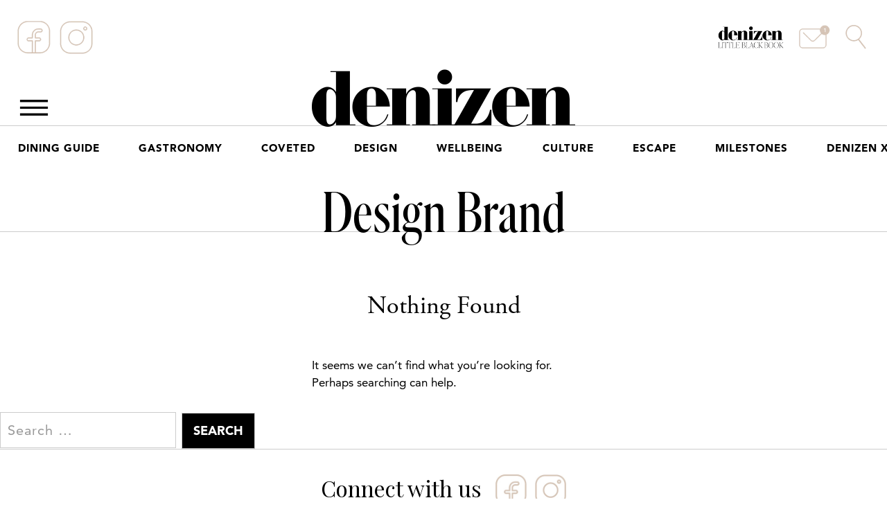

--- FILE ---
content_type: text/html; charset=UTF-8
request_url: https://www.thedenizen.co.nz/tag/design-brand/
body_size: 23483
content:
<!DOCTYPE html>
<html lang="en-US" xmlns:og="http://opengraphprotocol.org/schema/" xmlns:fb="http://www.facebook.com/2008/fbml">
<head>
<!-- Global site tag (gtag.js) - Google Analytics -->
<script async src="https://www.googletagmanager.com/gtag/js?id=UA-37876426-1"></script>
<script>
  window.dataLayer = window.dataLayer || [];
  function gtag(){dataLayer.push(arguments);}
  gtag('js', new Date());

  gtag('config', 'UA-37876426-1');
</script>
	
	
<!-- Google Tag Manager 
<script>(function(w,d,s,l,i){w[l]=w[l]||[];w[l].push({'gtm.start':
new Date().getTime(),event:'gtm.js'});var f=d.getElementsByTagName(s)[0],
j=d.createElement(s),dl=l!='dataLayer'?'&l='+l:'';j.async=true;j.src=
'https://www.googletagmanager.com/gtm.js?id='+i+dl;f.parentNode.insertBefore(j,f);
})(window,document,'script','dataLayer','GTM-PWZTK2Z');</script>
<!-- End Google Tag Manager -->

<meta charset="UTF-8">
<!--<meta name="viewport" content="width=device-width, initial-scale=1">-->
<meta name="viewport" content="width=device-width, initial-scale=0.8, maximum-scale=0.8, user-scalable=no" />

<link rel="shortcut icon" href="https://www.thedenizen.co.nz/wp-content/themes/wp_denizen22/images/favicon.ico" />

<link rel="profile" href="https://gmpg.org/xfn/11">

<meta name='robots' content='index, follow, max-image-preview:large, max-snippet:-1, max-video-preview:-1' />
<script>window._wca = window._wca || [];</script>

	<!-- This site is optimized with the Yoast SEO Premium plugin v26.7 (Yoast SEO v26.7) - https://yoast.com/wordpress/plugins/seo/ -->
	<title>Design Brand Archives - Denizen</title>
	<link rel="canonical" href="https://www.thedenizen.co.nz/tag/design-brand/" />
	<meta property="og:locale" content="en_US" />
	<meta property="og:type" content="article" />
	<meta property="og:title" content="Design Brand Archives" />
	<meta property="og:url" content="https://www.thedenizen.co.nz/tag/design-brand/" />
	<meta property="og:site_name" content="Denizen" />
	<meta name="twitter:card" content="summary_large_image" />
	<meta name="twitter:site" content="@denizenmagazine" />
	<script type="application/ld+json" class="yoast-schema-graph">{"@context":"https://schema.org","@graph":[{"@type":"CollectionPage","@id":"https://www.thedenizen.co.nz/tag/design-brand/","url":"https://www.thedenizen.co.nz/tag/design-brand/","name":"Design Brand Archives - Denizen","isPartOf":{"@id":"https://www.thedenizen.co.nz/#website"},"breadcrumb":{"@id":"https://www.thedenizen.co.nz/tag/design-brand/#breadcrumb"},"inLanguage":"en-US"},{"@type":"BreadcrumbList","@id":"https://www.thedenizen.co.nz/tag/design-brand/#breadcrumb","itemListElement":[{"@type":"ListItem","position":1,"name":"Home","item":"https://www.thedenizen.co.nz/"},{"@type":"ListItem","position":2,"name":"Design Brand"}]},{"@type":"WebSite","@id":"https://www.thedenizen.co.nz/#website","url":"https://www.thedenizen.co.nz/","name":"Denizen","description":"The Art of Living Well","publisher":{"@id":"https://www.thedenizen.co.nz/#organization"},"potentialAction":[{"@type":"SearchAction","target":{"@type":"EntryPoint","urlTemplate":"https://www.thedenizen.co.nz/?s={search_term_string}"},"query-input":{"@type":"PropertyValueSpecification","valueRequired":true,"valueName":"search_term_string"}}],"inLanguage":"en-US"},{"@type":"Organization","@id":"https://www.thedenizen.co.nz/#organization","name":"Denizen","url":"https://www.thedenizen.co.nz/","logo":{"@type":"ImageObject","inLanguage":"en-US","@id":"https://www.thedenizen.co.nz/#/schema/logo/image/","url":"https://www.thedenizen.co.nz/wp-content/uploads/2021/07/logox2.png","contentUrl":"https://www.thedenizen.co.nz/wp-content/uploads/2021/07/logox2.png","width":764,"height":166,"caption":"Denizen"},"image":{"@id":"https://www.thedenizen.co.nz/#/schema/logo/image/"},"sameAs":["https://www.facebook.com/denizenmagazine/","https://x.com/denizenmagazine","https://www.instagram.com/denizenmagazine/","https://www.linkedin.com/company/notoriety-marketing-limited/"]}]}</script>
	<!-- / Yoast SEO Premium plugin. -->


<link rel='dns-prefetch' href='//stats.wp.com' />
<link rel='dns-prefetch' href='//capi-automation.s3.us-east-2.amazonaws.com' />
<link rel='preconnect' href='//c0.wp.com' />
<link rel="alternate" type="application/rss+xml" title="Denizen &raquo; Feed" href="https://www.thedenizen.co.nz/feed/" />
<link rel="alternate" type="application/rss+xml" title="Denizen &raquo; Comments Feed" href="https://www.thedenizen.co.nz/comments/feed/" />
<link rel="alternate" type="application/rss+xml" title="Denizen &raquo; Design Brand Tag Feed" href="https://www.thedenizen.co.nz/tag/design-brand/feed/" />
<!-- www.thedenizen.co.nz is managing ads with Advanced Ads 2.0.16 – https://wpadvancedads.com/ --><script id="thede-ready">
			window.advanced_ads_ready=function(e,a){a=a||"complete";var d=function(e){return"interactive"===a?"loading"!==e:"complete"===e};d(document.readyState)?e():document.addEventListener("readystatechange",(function(a){d(a.target.readyState)&&e()}),{once:"interactive"===a})},window.advanced_ads_ready_queue=window.advanced_ads_ready_queue||[];		</script>
		<style id='wp-img-auto-sizes-contain-inline-css' type='text/css'>
img:is([sizes=auto i],[sizes^="auto," i]){contain-intrinsic-size:3000px 1500px}
/*# sourceURL=wp-img-auto-sizes-contain-inline-css */
</style>
<link rel='stylesheet' id='pbd-alp-style-css' href='https://www.thedenizen.co.nz/wp-content/plugins/pbd-ajax-load-posts/css/style.css?ver=1.0' type='text/css' media='all' />
<link rel='stylesheet' id='sbi_styles-css' href='https://www.thedenizen.co.nz/wp-content/plugins/instagram-feed/css/sbi-styles.min.css?ver=6.10.0' type='text/css' media='all' />
<style id='wp-emoji-styles-inline-css' type='text/css'>

	img.wp-smiley, img.emoji {
		display: inline !important;
		border: none !important;
		box-shadow: none !important;
		height: 1em !important;
		width: 1em !important;
		margin: 0 0.07em !important;
		vertical-align: -0.1em !important;
		background: none !important;
		padding: 0 !important;
	}
/*# sourceURL=wp-emoji-styles-inline-css */
</style>
<style id='wp-block-library-inline-css' type='text/css'>
:root{--wp-block-synced-color:#7a00df;--wp-block-synced-color--rgb:122,0,223;--wp-bound-block-color:var(--wp-block-synced-color);--wp-editor-canvas-background:#ddd;--wp-admin-theme-color:#007cba;--wp-admin-theme-color--rgb:0,124,186;--wp-admin-theme-color-darker-10:#006ba1;--wp-admin-theme-color-darker-10--rgb:0,107,160.5;--wp-admin-theme-color-darker-20:#005a87;--wp-admin-theme-color-darker-20--rgb:0,90,135;--wp-admin-border-width-focus:2px}@media (min-resolution:192dpi){:root{--wp-admin-border-width-focus:1.5px}}.wp-element-button{cursor:pointer}:root .has-very-light-gray-background-color{background-color:#eee}:root .has-very-dark-gray-background-color{background-color:#313131}:root .has-very-light-gray-color{color:#eee}:root .has-very-dark-gray-color{color:#313131}:root .has-vivid-green-cyan-to-vivid-cyan-blue-gradient-background{background:linear-gradient(135deg,#00d084,#0693e3)}:root .has-purple-crush-gradient-background{background:linear-gradient(135deg,#34e2e4,#4721fb 50%,#ab1dfe)}:root .has-hazy-dawn-gradient-background{background:linear-gradient(135deg,#faaca8,#dad0ec)}:root .has-subdued-olive-gradient-background{background:linear-gradient(135deg,#fafae1,#67a671)}:root .has-atomic-cream-gradient-background{background:linear-gradient(135deg,#fdd79a,#004a59)}:root .has-nightshade-gradient-background{background:linear-gradient(135deg,#330968,#31cdcf)}:root .has-midnight-gradient-background{background:linear-gradient(135deg,#020381,#2874fc)}:root{--wp--preset--font-size--normal:16px;--wp--preset--font-size--huge:42px}.has-regular-font-size{font-size:1em}.has-larger-font-size{font-size:2.625em}.has-normal-font-size{font-size:var(--wp--preset--font-size--normal)}.has-huge-font-size{font-size:var(--wp--preset--font-size--huge)}.has-text-align-center{text-align:center}.has-text-align-left{text-align:left}.has-text-align-right{text-align:right}.has-fit-text{white-space:nowrap!important}#end-resizable-editor-section{display:none}.aligncenter{clear:both}.items-justified-left{justify-content:flex-start}.items-justified-center{justify-content:center}.items-justified-right{justify-content:flex-end}.items-justified-space-between{justify-content:space-between}.screen-reader-text{border:0;clip-path:inset(50%);height:1px;margin:-1px;overflow:hidden;padding:0;position:absolute;width:1px;word-wrap:normal!important}.screen-reader-text:focus{background-color:#ddd;clip-path:none;color:#444;display:block;font-size:1em;height:auto;left:5px;line-height:normal;padding:15px 23px 14px;text-decoration:none;top:5px;width:auto;z-index:100000}html :where(.has-border-color){border-style:solid}html :where([style*=border-top-color]){border-top-style:solid}html :where([style*=border-right-color]){border-right-style:solid}html :where([style*=border-bottom-color]){border-bottom-style:solid}html :where([style*=border-left-color]){border-left-style:solid}html :where([style*=border-width]){border-style:solid}html :where([style*=border-top-width]){border-top-style:solid}html :where([style*=border-right-width]){border-right-style:solid}html :where([style*=border-bottom-width]){border-bottom-style:solid}html :where([style*=border-left-width]){border-left-style:solid}html :where(img[class*=wp-image-]){height:auto;max-width:100%}:where(figure){margin:0 0 1em}html :where(.is-position-sticky){--wp-admin--admin-bar--position-offset:var(--wp-admin--admin-bar--height,0px)}@media screen and (max-width:600px){html :where(.is-position-sticky){--wp-admin--admin-bar--position-offset:0px}}

/*# sourceURL=wp-block-library-inline-css */
</style><style id='global-styles-inline-css' type='text/css'>
:root{--wp--preset--aspect-ratio--square: 1;--wp--preset--aspect-ratio--4-3: 4/3;--wp--preset--aspect-ratio--3-4: 3/4;--wp--preset--aspect-ratio--3-2: 3/2;--wp--preset--aspect-ratio--2-3: 2/3;--wp--preset--aspect-ratio--16-9: 16/9;--wp--preset--aspect-ratio--9-16: 9/16;--wp--preset--color--black: #000000;--wp--preset--color--cyan-bluish-gray: #abb8c3;--wp--preset--color--white: #ffffff;--wp--preset--color--pale-pink: #f78da7;--wp--preset--color--vivid-red: #cf2e2e;--wp--preset--color--luminous-vivid-orange: #ff6900;--wp--preset--color--luminous-vivid-amber: #fcb900;--wp--preset--color--light-green-cyan: #7bdcb5;--wp--preset--color--vivid-green-cyan: #00d084;--wp--preset--color--pale-cyan-blue: #8ed1fc;--wp--preset--color--vivid-cyan-blue: #0693e3;--wp--preset--color--vivid-purple: #9b51e0;--wp--preset--gradient--vivid-cyan-blue-to-vivid-purple: linear-gradient(135deg,rgb(6,147,227) 0%,rgb(155,81,224) 100%);--wp--preset--gradient--light-green-cyan-to-vivid-green-cyan: linear-gradient(135deg,rgb(122,220,180) 0%,rgb(0,208,130) 100%);--wp--preset--gradient--luminous-vivid-amber-to-luminous-vivid-orange: linear-gradient(135deg,rgb(252,185,0) 0%,rgb(255,105,0) 100%);--wp--preset--gradient--luminous-vivid-orange-to-vivid-red: linear-gradient(135deg,rgb(255,105,0) 0%,rgb(207,46,46) 100%);--wp--preset--gradient--very-light-gray-to-cyan-bluish-gray: linear-gradient(135deg,rgb(238,238,238) 0%,rgb(169,184,195) 100%);--wp--preset--gradient--cool-to-warm-spectrum: linear-gradient(135deg,rgb(74,234,220) 0%,rgb(151,120,209) 20%,rgb(207,42,186) 40%,rgb(238,44,130) 60%,rgb(251,105,98) 80%,rgb(254,248,76) 100%);--wp--preset--gradient--blush-light-purple: linear-gradient(135deg,rgb(255,206,236) 0%,rgb(152,150,240) 100%);--wp--preset--gradient--blush-bordeaux: linear-gradient(135deg,rgb(254,205,165) 0%,rgb(254,45,45) 50%,rgb(107,0,62) 100%);--wp--preset--gradient--luminous-dusk: linear-gradient(135deg,rgb(255,203,112) 0%,rgb(199,81,192) 50%,rgb(65,88,208) 100%);--wp--preset--gradient--pale-ocean: linear-gradient(135deg,rgb(255,245,203) 0%,rgb(182,227,212) 50%,rgb(51,167,181) 100%);--wp--preset--gradient--electric-grass: linear-gradient(135deg,rgb(202,248,128) 0%,rgb(113,206,126) 100%);--wp--preset--gradient--midnight: linear-gradient(135deg,rgb(2,3,129) 0%,rgb(40,116,252) 100%);--wp--preset--font-size--small: 13px;--wp--preset--font-size--medium: 20px;--wp--preset--font-size--large: 36px;--wp--preset--font-size--x-large: 42px;--wp--preset--spacing--20: 0.44rem;--wp--preset--spacing--30: 0.67rem;--wp--preset--spacing--40: 1rem;--wp--preset--spacing--50: 1.5rem;--wp--preset--spacing--60: 2.25rem;--wp--preset--spacing--70: 3.38rem;--wp--preset--spacing--80: 5.06rem;--wp--preset--shadow--natural: 6px 6px 9px rgba(0, 0, 0, 0.2);--wp--preset--shadow--deep: 12px 12px 50px rgba(0, 0, 0, 0.4);--wp--preset--shadow--sharp: 6px 6px 0px rgba(0, 0, 0, 0.2);--wp--preset--shadow--outlined: 6px 6px 0px -3px rgb(255, 255, 255), 6px 6px rgb(0, 0, 0);--wp--preset--shadow--crisp: 6px 6px 0px rgb(0, 0, 0);}:where(.is-layout-flex){gap: 0.5em;}:where(.is-layout-grid){gap: 0.5em;}body .is-layout-flex{display: flex;}.is-layout-flex{flex-wrap: wrap;align-items: center;}.is-layout-flex > :is(*, div){margin: 0;}body .is-layout-grid{display: grid;}.is-layout-grid > :is(*, div){margin: 0;}:where(.wp-block-columns.is-layout-flex){gap: 2em;}:where(.wp-block-columns.is-layout-grid){gap: 2em;}:where(.wp-block-post-template.is-layout-flex){gap: 1.25em;}:where(.wp-block-post-template.is-layout-grid){gap: 1.25em;}.has-black-color{color: var(--wp--preset--color--black) !important;}.has-cyan-bluish-gray-color{color: var(--wp--preset--color--cyan-bluish-gray) !important;}.has-white-color{color: var(--wp--preset--color--white) !important;}.has-pale-pink-color{color: var(--wp--preset--color--pale-pink) !important;}.has-vivid-red-color{color: var(--wp--preset--color--vivid-red) !important;}.has-luminous-vivid-orange-color{color: var(--wp--preset--color--luminous-vivid-orange) !important;}.has-luminous-vivid-amber-color{color: var(--wp--preset--color--luminous-vivid-amber) !important;}.has-light-green-cyan-color{color: var(--wp--preset--color--light-green-cyan) !important;}.has-vivid-green-cyan-color{color: var(--wp--preset--color--vivid-green-cyan) !important;}.has-pale-cyan-blue-color{color: var(--wp--preset--color--pale-cyan-blue) !important;}.has-vivid-cyan-blue-color{color: var(--wp--preset--color--vivid-cyan-blue) !important;}.has-vivid-purple-color{color: var(--wp--preset--color--vivid-purple) !important;}.has-black-background-color{background-color: var(--wp--preset--color--black) !important;}.has-cyan-bluish-gray-background-color{background-color: var(--wp--preset--color--cyan-bluish-gray) !important;}.has-white-background-color{background-color: var(--wp--preset--color--white) !important;}.has-pale-pink-background-color{background-color: var(--wp--preset--color--pale-pink) !important;}.has-vivid-red-background-color{background-color: var(--wp--preset--color--vivid-red) !important;}.has-luminous-vivid-orange-background-color{background-color: var(--wp--preset--color--luminous-vivid-orange) !important;}.has-luminous-vivid-amber-background-color{background-color: var(--wp--preset--color--luminous-vivid-amber) !important;}.has-light-green-cyan-background-color{background-color: var(--wp--preset--color--light-green-cyan) !important;}.has-vivid-green-cyan-background-color{background-color: var(--wp--preset--color--vivid-green-cyan) !important;}.has-pale-cyan-blue-background-color{background-color: var(--wp--preset--color--pale-cyan-blue) !important;}.has-vivid-cyan-blue-background-color{background-color: var(--wp--preset--color--vivid-cyan-blue) !important;}.has-vivid-purple-background-color{background-color: var(--wp--preset--color--vivid-purple) !important;}.has-black-border-color{border-color: var(--wp--preset--color--black) !important;}.has-cyan-bluish-gray-border-color{border-color: var(--wp--preset--color--cyan-bluish-gray) !important;}.has-white-border-color{border-color: var(--wp--preset--color--white) !important;}.has-pale-pink-border-color{border-color: var(--wp--preset--color--pale-pink) !important;}.has-vivid-red-border-color{border-color: var(--wp--preset--color--vivid-red) !important;}.has-luminous-vivid-orange-border-color{border-color: var(--wp--preset--color--luminous-vivid-orange) !important;}.has-luminous-vivid-amber-border-color{border-color: var(--wp--preset--color--luminous-vivid-amber) !important;}.has-light-green-cyan-border-color{border-color: var(--wp--preset--color--light-green-cyan) !important;}.has-vivid-green-cyan-border-color{border-color: var(--wp--preset--color--vivid-green-cyan) !important;}.has-pale-cyan-blue-border-color{border-color: var(--wp--preset--color--pale-cyan-blue) !important;}.has-vivid-cyan-blue-border-color{border-color: var(--wp--preset--color--vivid-cyan-blue) !important;}.has-vivid-purple-border-color{border-color: var(--wp--preset--color--vivid-purple) !important;}.has-vivid-cyan-blue-to-vivid-purple-gradient-background{background: var(--wp--preset--gradient--vivid-cyan-blue-to-vivid-purple) !important;}.has-light-green-cyan-to-vivid-green-cyan-gradient-background{background: var(--wp--preset--gradient--light-green-cyan-to-vivid-green-cyan) !important;}.has-luminous-vivid-amber-to-luminous-vivid-orange-gradient-background{background: var(--wp--preset--gradient--luminous-vivid-amber-to-luminous-vivid-orange) !important;}.has-luminous-vivid-orange-to-vivid-red-gradient-background{background: var(--wp--preset--gradient--luminous-vivid-orange-to-vivid-red) !important;}.has-very-light-gray-to-cyan-bluish-gray-gradient-background{background: var(--wp--preset--gradient--very-light-gray-to-cyan-bluish-gray) !important;}.has-cool-to-warm-spectrum-gradient-background{background: var(--wp--preset--gradient--cool-to-warm-spectrum) !important;}.has-blush-light-purple-gradient-background{background: var(--wp--preset--gradient--blush-light-purple) !important;}.has-blush-bordeaux-gradient-background{background: var(--wp--preset--gradient--blush-bordeaux) !important;}.has-luminous-dusk-gradient-background{background: var(--wp--preset--gradient--luminous-dusk) !important;}.has-pale-ocean-gradient-background{background: var(--wp--preset--gradient--pale-ocean) !important;}.has-electric-grass-gradient-background{background: var(--wp--preset--gradient--electric-grass) !important;}.has-midnight-gradient-background{background: var(--wp--preset--gradient--midnight) !important;}.has-small-font-size{font-size: var(--wp--preset--font-size--small) !important;}.has-medium-font-size{font-size: var(--wp--preset--font-size--medium) !important;}.has-large-font-size{font-size: var(--wp--preset--font-size--large) !important;}.has-x-large-font-size{font-size: var(--wp--preset--font-size--x-large) !important;}
/*# sourceURL=global-styles-inline-css */
</style>

<style id='classic-theme-styles-inline-css' type='text/css'>
/*! This file is auto-generated */
.wp-block-button__link{color:#fff;background-color:#32373c;border-radius:9999px;box-shadow:none;text-decoration:none;padding:calc(.667em + 2px) calc(1.333em + 2px);font-size:1.125em}.wp-block-file__button{background:#32373c;color:#fff;text-decoration:none}
/*# sourceURL=/wp-includes/css/classic-themes.min.css */
</style>
<link rel='stylesheet' id='addy-css-css' href='https://www.thedenizen.co.nz/wp-content/plugins/addy-autocomplete-woocommerce/addycomplete.min.css?ver=6.9' type='text/css' media='all' />
<link rel='stylesheet' id='woocommerce-duplicate-billing-address-css' href='https://www.thedenizen.co.nz/wp-content/plugins/woocommerce-duplicate-billing-address/public/css/woocommerce-duplicate-billing-address-public.css?ver=1.0.0' type='text/css' media='all' />
<link rel='stylesheet' id='follow-up-emails-css' href='https://www.thedenizen.co.nz/wp-content/plugins/woocommerce-follow-up-emails/templates/followups.css?ver=4.9.51' type='text/css' media='all' />
<link rel='stylesheet' id='woocommerce-layout-css' href='https://c0.wp.com/p/woocommerce/10.4.3/assets/css/woocommerce-layout.css' type='text/css' media='all' />
<style id='woocommerce-layout-inline-css' type='text/css'>

	.infinite-scroll .woocommerce-pagination {
		display: none;
	}
/*# sourceURL=woocommerce-layout-inline-css */
</style>
<link rel='stylesheet' id='woocommerce-smallscreen-css' href='https://c0.wp.com/p/woocommerce/10.4.3/assets/css/woocommerce-smallscreen.css' type='text/css' media='only screen and (max-width: 768px)' />
<link rel='stylesheet' id='woocommerce-general-css' href='https://c0.wp.com/p/woocommerce/10.4.3/assets/css/woocommerce.css' type='text/css' media='all' />
<style id='woocommerce-inline-inline-css' type='text/css'>
.woocommerce form .form-row .required { visibility: visible; }
/*# sourceURL=woocommerce-inline-inline-css */
</style>
<link rel='stylesheet' id='jetpack-instant-search-css' href='https://www.thedenizen.co.nz/wp-content/plugins/jetpack/jetpack_vendor/automattic/jetpack-search/build/instant-search/jp-search.chunk-main-payload.css?minify=false&#038;ver=62e24c826fcd11ccbe81' type='text/css' media='all' />
<link rel='stylesheet' id='forms-for-campaign-monitor-custom_cm_monitor_css-css' href='https://www.thedenizen.co.nz/wp-content/plugins/forms-for-campaign-monitor/forms/views/public/css/app.css?ver=1.0.0' type='text/css' media='all' />
<link rel='stylesheet' id='royal-style-css' href='https://www.thedenizen.co.nz/wp-content/themes/wp_denizen22/js/royalslider/royalslider.css?ver=6.9' type='text/css' media='all' />
<link rel='stylesheet' id='royal-style-default-css' href='https://www.thedenizen.co.nz/wp-content/themes/wp_denizen22/js/royalslider/skins/denizen/rs-denizen.css?ver=6.9' type='text/css' media='all' />
<link rel='stylesheet' id='wp_denizen17-style-css' href='https://www.thedenizen.co.nz/wp-content/themes/wp_denizen22/style.css?ver=6.9' type='text/css' media='all' />
<style id='generateblocks-inline-css' type='text/css'>
:root{--gb-container-width:1100px;}.gb-container .wp-block-image img{vertical-align:middle;}.gb-grid-wrapper .wp-block-image{margin-bottom:0;}.gb-highlight{background:none;}.gb-shape{line-height:0;}
/*# sourceURL=generateblocks-inline-css */
</style>
<script type="text/javascript" src="https://c0.wp.com/c/6.9/wp-includes/js/jquery/jquery.min.js" id="jquery-core-js"></script>
<script type="text/javascript" src="https://c0.wp.com/c/6.9/wp-includes/js/jquery/jquery-migrate.min.js" id="jquery-migrate-js"></script>
<script type="text/javascript" id="pbd-alp-load-posts-js-extra">
/* <![CDATA[ */
var pbd_alp = {"startPage":"1","maxPages":"0","nextLink":"https://www.thedenizen.co.nz/tag/design-brand/page/2/"};
//# sourceURL=pbd-alp-load-posts-js-extra
/* ]]> */
</script>
<script type="text/javascript" src="https://www.thedenizen.co.nz/wp-content/plugins/pbd-ajax-load-posts/js/load-posts.js?ver=1.0" id="pbd-alp-load-posts-js"></script>
<script type="text/javascript" src="https://www.thedenizen.co.nz/wp-content/plugins/addy-autocomplete-woocommerce/addycomplete.min.js?ver=938011857" id="addy-script-js"></script>
<script type="text/javascript" src="https://www.thedenizen.co.nz/wp-content/plugins/woocommerce-duplicate-billing-address/public/js/woocommerce-duplicate-billing-address-public.js?ver=1.0.0" id="woocommerce-duplicate-billing-address-js"></script>
<script type="text/javascript" id="fue-account-subscriptions-js-extra">
/* <![CDATA[ */
var FUE = {"ajaxurl":"https://www.thedenizen.co.nz/wp-admin/admin-ajax.php","ajax_loader":"https://www.thedenizen.co.nz/wp-content/plugins/woocommerce-follow-up-emails/templates/images/ajax-loader.gif"};
//# sourceURL=fue-account-subscriptions-js-extra
/* ]]> */
</script>
<script type="text/javascript" src="https://www.thedenizen.co.nz/wp-content/plugins/woocommerce-follow-up-emails/templates/js/fue-account-subscriptions.js?ver=4.9.51" id="fue-account-subscriptions-js"></script>
<script type="text/javascript" src="https://c0.wp.com/p/woocommerce/10.4.3/assets/js/jquery-blockui/jquery.blockUI.min.js" id="wc-jquery-blockui-js" defer="defer" data-wp-strategy="defer"></script>
<script type="text/javascript" id="wc-add-to-cart-js-extra">
/* <![CDATA[ */
var wc_add_to_cart_params = {"ajax_url":"/wp-admin/admin-ajax.php","wc_ajax_url":"/?wc-ajax=%%endpoint%%","i18n_view_cart":"View cart","cart_url":"https://www.thedenizen.co.nz/cart/","is_cart":"","cart_redirect_after_add":"yes"};
//# sourceURL=wc-add-to-cart-js-extra
/* ]]> */
</script>
<script type="text/javascript" src="https://c0.wp.com/p/woocommerce/10.4.3/assets/js/frontend/add-to-cart.min.js" id="wc-add-to-cart-js" defer="defer" data-wp-strategy="defer"></script>
<script type="text/javascript" src="https://c0.wp.com/p/woocommerce/10.4.3/assets/js/js-cookie/js.cookie.min.js" id="wc-js-cookie-js" defer="defer" data-wp-strategy="defer"></script>
<script type="text/javascript" id="woocommerce-js-extra">
/* <![CDATA[ */
var woocommerce_params = {"ajax_url":"/wp-admin/admin-ajax.php","wc_ajax_url":"/?wc-ajax=%%endpoint%%","i18n_password_show":"Show password","i18n_password_hide":"Hide password"};
//# sourceURL=woocommerce-js-extra
/* ]]> */
</script>
<script type="text/javascript" src="https://c0.wp.com/p/woocommerce/10.4.3/assets/js/frontend/woocommerce.min.js" id="woocommerce-js" defer="defer" data-wp-strategy="defer"></script>
<script type="text/javascript" id="advanced-ads-advanced-js-js-extra">
/* <![CDATA[ */
var advads_options = {"blog_id":"1","privacy":{"enabled":false,"state":"not_needed"}};
//# sourceURL=advanced-ads-advanced-js-js-extra
/* ]]> */
</script>
<script type="text/javascript" src="https://www.thedenizen.co.nz/wp-content/plugins/advanced-ads/public/assets/js/advanced.min.js?ver=2.0.16" id="advanced-ads-advanced-js-js"></script>
<script type="text/javascript" id="advanced_ads_pro/visitor_conditions-js-extra">
/* <![CDATA[ */
var advanced_ads_pro_visitor_conditions = {"referrer_cookie_name":"advanced_ads_pro_visitor_referrer","referrer_exdays":"365","page_impr_cookie_name":"advanced_ads_page_impressions","page_impr_exdays":"3650"};
//# sourceURL=advanced_ads_pro%2Fvisitor_conditions-js-extra
/* ]]> */
</script>
<script type="text/javascript" src="https://www.thedenizen.co.nz/wp-content/plugins/advanced-ads-pro/modules/advanced-visitor-conditions/inc/conditions.min.js?ver=3.0.8" id="advanced_ads_pro/visitor_conditions-js"></script>
<script type="text/javascript" src="https://www.thedenizen.co.nz/wp-content/themes/wp_denizen22/js/royalslider/jquery.royalslider.min.js?ver=6.9" id="royalslider-js"></script>
<script type="text/javascript" src="https://www.thedenizen.co.nz/wp-content/themes/wp_denizen22/js/jquery.validate.min.js?ver=6.9" id="jquery-validate-min-js"></script>
<script type="text/javascript" src="https://stats.wp.com/s-202603.js" id="woocommerce-analytics-js" defer="defer" data-wp-strategy="defer"></script>
<link rel="https://api.w.org/" href="https://www.thedenizen.co.nz/wp-json/" /><link rel="alternate" title="JSON" type="application/json" href="https://www.thedenizen.co.nz/wp-json/wp/v2/tags/61674" /><link rel="EditURI" type="application/rsd+xml" title="RSD" href="https://www.thedenizen.co.nz/xmlrpc.php?rsd" />
<meta name="generator" content="WordPress 6.9" />
<meta name="generator" content="WooCommerce 10.4.3" />
<script>
				var addyConfig = {
						key: '6bb35a1575d44f8f94cdf5d19b0ed32e',
						hidePostCode: 'no',
						hideRural: 'no',
						hideUndeliver: 'yes',
						enableLocation: 'no',
						filterPostcodes: '',
						filterRegions: '',
						notFound: ''
					};        
    		</script>
 <script>
  (function(i,s,o,g,r,a,m){i['GoogleAnalyticsObject']=r;i[r]=i[r]||function(){
  (i[r].q=i[r].q||[]).push(arguments)},i[r].l=1*new Date();a=s.createElement(o),
  m=s.getElementsByTagName(o)[0];a.async=1;a.src=g;m.parentNode.insertBefore(a,m)
  })(window,document,'script','https://www.google-analytics.com/analytics.js','ga');

  ga('create', 'UA-37876426-1', 'auto');
  ga('send', 'pageview');

</script>

	<style>img#wpstats{display:none}</style>
		<script>advads_items = { conditions: {}, display_callbacks: {}, display_effect_callbacks: {}, hide_callbacks: {}, backgrounds: {}, effect_durations: {}, close_functions: {}, showed: [] };</script><style type="text/css" id="thede-layer-custom-css"></style>	<noscript><style>.woocommerce-product-gallery{ opacity: 1 !important; }</style></noscript>
	
<!-- WordPress Facebook Integration Begin -->

<script type='text/javascript'>
!function(f,b,e,v,n,t,s){if(f.fbq)return;n=f.fbq=function(){n.callMethod?
n.callMethod.apply(n,arguments):n.queue.push(arguments)};if(!f._fbq)f._fbq=n;
n.push=n;n.loaded=!0;n.version='2.0';n.queue=[];t=b.createElement(e);t.async=!0;
t.src=v;s=b.getElementsByTagName(e)[0];s.parentNode.insertBefore(t,s)}(window,
document,'script','https://connect.facebook.net/en_US/fbevents.js');
</script>

<script>
fbq('init', '216332125550307', {}, {
    "agent": "wordpress-6.9-1.7.7"
});

fbq('track', 'PageView', {
    "source": "wordpress",
    "version": "6.9",
    "pluginVersion": "1.7.7"
});
</script>
<!-- DO NOT MODIFY -->
<!-- WordPress Facebook Integration end -->
    
<!-- Facebook Pixel Code -->
<noscript>
<img height="1" width="1" style="display:none" alt="fbpx"
src="https://www.facebook.com/tr?id=216332125550307&ev=PageView&noscript=1"/>
</noscript>
<!-- DO NOT MODIFY -->
<!-- End Facebook Pixel Code -->
    		<script type="text/javascript">
			var advadsCfpQueue = [];
			var advadsCfpAd = function( adID ) {
				if ( 'undefined' === typeof advadsProCfp ) {
					advadsCfpQueue.push( adID )
				} else {
					advadsProCfp.addElement( adID )
				}
			}
		</script>
					<script  type="text/javascript">
				!function(f,b,e,v,n,t,s){if(f.fbq)return;n=f.fbq=function(){n.callMethod?
					n.callMethod.apply(n,arguments):n.queue.push(arguments)};if(!f._fbq)f._fbq=n;
					n.push=n;n.loaded=!0;n.version='2.0';n.queue=[];t=b.createElement(e);t.async=!0;
					t.src=v;s=b.getElementsByTagName(e)[0];s.parentNode.insertBefore(t,s)}(window,
					document,'script','https://connect.facebook.net/en_US/fbevents.js');
			</script>
			<!-- WooCommerce Facebook Integration Begin -->
			<script  type="text/javascript">

				fbq('init', '216332125550307', {}, {
    "agent": "woocommerce_6-10.4.3-3.5.15"
});

				document.addEventListener( 'DOMContentLoaded', function() {
					// Insert placeholder for events injected when a product is added to the cart through AJAX.
					document.body.insertAdjacentHTML( 'beforeend', '<div class=\"wc-facebook-pixel-event-placeholder\"></div>' );
				}, false );

			</script>
			<!-- WooCommerce Facebook Integration End -->
			<link rel="icon" href="https://www.thedenizen.co.nz/wp-content/uploads/2025/09/cropped-Favicon_Denizen_150925-32x32.png" sizes="32x32" />
<link rel="icon" href="https://www.thedenizen.co.nz/wp-content/uploads/2025/09/cropped-Favicon_Denizen_150925-192x192.png" sizes="192x192" />
<link rel="apple-touch-icon" href="https://www.thedenizen.co.nz/wp-content/uploads/2025/09/cropped-Favicon_Denizen_150925-180x180.png" />
<meta name="msapplication-TileImage" content="https://www.thedenizen.co.nz/wp-content/uploads/2025/09/cropped-Favicon_Denizen_150925-270x270.png" />
		<style type="text/css" id="wp-custom-css">
			.emphasized { font-style: italic; }
.wpforms-form .wpforms-field-label {
    font-family: avenirblack;
    text-transform: uppercase !important;
    letter-spacing: 1px !important;
    font-weight: 500 !important;
}
.wpforms-form .wpforms-field.wpforms-field-checkbox ul li .wpforms-field-label-inline {
    font-family: 'Lato', serif;
}
.wpforms-container label.wpforms-error {
    font-family: 'Lato', serif;
}
.wpforms-form .wpforms-description {
    font-family: 'Lato', serif;  
    font-size: 17px !important;
    line-height: 30px !important;
    letter-spacing: 0.3px;
    width: 90%;
	  margin: 8px 0 0 0;
    padding-bottom: 20px;
}
.wpforms-form .wpforms-title {
    font-size: 35px;
    font-family: playfair display;
    letter-spacing: 0.04px;
	  line-height: 1.2 !important;
    font-weight: 500 !important;
    padding-bottom: 22px;
}
.wpforms-form input[type=submit], 
.wpforms-form button[type=submit] {
    background-color: #404040 !important; /* Grey background */
    border: 1px solid #404040; /* Dark grey border */
    color: #333; /* Black text color */
    font-size: 1.1em !important; /* Size of text */
    font-family: avenirblack !important;
	text-transform: uppercase !important;
	    letter-spacing: 1.5px !important;
    font-weight: 500 !important;
    padding: 10px 30px !important; /* Distance between text and border */
}
.wpforms-container input[type=date], .wpforms-container input[type=datetime], .wpforms-container input[type=datetime-local], .wpforms-container input[type=email], .wpforms-container input[type=month], .wpforms-container input[type=number], .wpforms-container input[type=password], .wpforms-container input[type=range], .wpforms-container input[type=search], .wpforms-container input[type=tel], .wpforms-container input[type=text], .wpforms-container input[type=time], .wpforms-container input[type=url], .wpforms-container input[type=week], .wpforms-container select, .wpforms-container textarea {
    border-radius: 20px !important;
}
.wpforms-confirmation-container-full {
    color: #333;
    font-family: 'Lato', serif !important;  
    font-size: 15px !important;
    line-height: 30px !important;
    letter-spacing: 0.3px !important;
    margin: 0 0 24px 0;
    background: #e2f3e4 !important;
    border: 0px solid #b4d39b !important;
    border-radius: 20px !important;
    padding: 15px 15px;
}
.wpform-entry-container-width {
	width: 100% !important;
}
.wp-form-button-newsy-banner {
	border-radius: 25px !important;
}
.wp-form-button-mobile-align {
	margin: 0 auto !important;
  display: block !important;
}		</style>
		
<!-- Facebook Pixel Code -->
<script>
!function(f,b,e,v,n,t,s)
{if(f.fbq)return;n=f.fbq=function(){n.callMethod?
n.callMethod.apply(n,arguments):n.queue.push(arguments)};
if(!f._fbq)f._fbq=n;n.push=n;n.loaded=!0;n.version='2.0';
n.queue=[];t=b.createElement(e);t.async=!0;
t.src=v;s=b.getElementsByTagName(e)[0];
s.parentNode.insertBefore(t,s)}(window,document,'script',
'https://connect.facebook.net/en_US/fbevents.js');
 fbq('init', '1025980704200999'); 
fbq('track', 'PageView');
</script>
<noscript>
 <img height="1" width="1" 
src="https://www.facebook.com/tr?id=1025980704200999&ev=PageView
&noscript=1"/>
</noscript>
<!-- End Facebook Pixel Code -->

<link rel='stylesheet' id='wc-stripe-blocks-checkout-style-css' href='https://www.thedenizen.co.nz/wp-content/plugins/woocommerce-gateway-stripe/build/upe-blocks.css?ver=5149cca93b0373758856' type='text/css' media='all' />
<link rel='stylesheet' id='wc-blocks-style-css' href='https://c0.wp.com/p/woocommerce/10.4.3/assets/client/blocks/wc-blocks.css' type='text/css' media='all' />
</head>

<body class="archive tag tag-design-brand tag-61674 wp-theme-wp_denizen22 theme-wp_denizen22 woocommerce-no-js jps-theme-wp_denizen22 group-blog hfeed aa-prefix-thede-">

<!-- Google Tag Manager (noscript) -->
<noscript><iframe src="https://www.googletagmanager.com/ns.html?id=GTM-PWZTK2Z"
height="0" width="0" style="display:none;visibility:hidden"></iframe></noscript>
<!-- End Google Tag Manager (noscript) -->

<div id="fb-root"></div>
	<script>(function(d, s, id) {
	  var js, fjs = d.getElementsByTagName(s)[0];
	  if (d.getElementById(id)) return;
	  js = d.createElement(s); js.id = id;
	  js.src = "//connect.facebook.net/en_US/sdk.js#xfbml=1&version=v2.8";
	  fjs.parentNode.insertBefore(js, fjs);
	}(document, 'script', 'facebook-jssdk'));</script>

<div id="page" class="site">
	<a class="skip-link screen-reader-text" href="#content">Skip to content</a>

	<header id="masthead" class="site-header " role="banner">

	
		<div class="search-bar">
			<div class="close_icon"><img src="https://www.thedenizen.co.nz/wp-content/themes/wp_denizen22/images/close_icon.png" width="32" height="32" alt="Close"/></div>
			<form role="search" method="get" class="search-form" action="https://www.thedenizen.co.nz/">
				<label>
					<span class="screen-reader-text">Search for:</span>
					<input type="search" class="search-field" placeholder="Search &hellip;" value="" name="s" />
				</label>
				<input type="submit" class="search-submit" value="Search" />
			</form>		</div>
		<div class="top-bar aligncenter">
			<div class="social alignleft">
				<ul>
					<li><a href="https://www.facebook.com/denizenmagazine/" target="_blank"><img src="https://www.thedenizen.co.nz/wp-content/themes/wp_denizen22/images/fb.png" width="48" height="48" alt="Facebook"/></a></li>
					<li><a href="https://www.instagram.com/denizenmagazine/" target="_blank"><img src="https://www.thedenizen.co.nz/wp-content/themes/wp_denizen22/images/ig.png" width="48" height="48" alt="Instagram"/></a></li>
					<!--<li><a href="https://weibo.com/denizenmagazine" target="_blank"><img src="https://www.thedenizen.co.nz/wp-content/themes/wp_denizen22/images/weibo.jpg" width="48" height="48" alt="Weibo"/></a></li>-->
				</ul>
			</div>
			<div class="tools alignright">
				<ul>
											<li>
							<a href="https://www.thedenizen.co.nz/littleblackbook" target="_self">
								<img style="position: absolute; margin-top: 8px; margin-left: -105px;" src="https://www.thedenizen.co.nz/wp-content/themes/wp_denizen22/images/lbb-logo-black.png" width="96" height="32" alt="Denizen Little Black Book" />
							</a>
						</li>
										
					

					
					<li><div class="sign-up-icon"><img src="https://www.thedenizen.co.nz/wp-content/themes/wp_denizen22/images/sign_up.png" width="48" height="48" alt="Sign Up"/></div></li>
					
					<li><div class="search-icon"><img src="https://www.thedenizen.co.nz/wp-content/themes/wp_denizen22/images/search.png" width="48" height="48" alt="Search"/></div></li>
				</ul>
			</div>
			
			<div class="search-icon-mobile"><div class="search-icon"><img src="https://www.thedenizen.co.nz/wp-content/themes/wp_denizen22/images/search.png" width="48" height="48" alt="Search"/></div></div>
			
			<nav class="dropdown-navigation">
				<div id="menu-button"><img src="https://www.thedenizen.co.nz/wp-content/themes/wp_denizen22/images/menu_icon.png" width="48" height="48" alt="Menu" /></div>
				<div class="dropdown nav-menu toggled">
					<a href="/" target="_self" style="font-size: 16px;">DENIZEN</a><p><p/><div class="menu-main-menu-container"><ul id="primary-menu" class="menu"><li id="menu-item-378550" class="menu-item menu-item-type-custom menu-item-object-custom menu-item-378550"><a href="https://www.thedenizen.co.nz/dining-guide/">Dining Guide</a></li>
<li id="menu-item-83967" class="menu-item menu-item-type-taxonomy menu-item-object-category menu-item-83967"><a href="https://www.thedenizen.co.nz/./gastronomy/">Gastronomy</a></li>
<li id="menu-item-83968" class="menu-item menu-item-type-taxonomy menu-item-object-category menu-item-83968"><a href="https://www.thedenizen.co.nz/./coveted/">Coveted</a></li>
<li id="menu-item-83971" class="menu-item menu-item-type-taxonomy menu-item-object-category menu-item-83971"><a href="https://www.thedenizen.co.nz/./design/">Design</a></li>
<li id="menu-item-83970" class="menu-item menu-item-type-taxonomy menu-item-object-category menu-item-83970"><a href="https://www.thedenizen.co.nz/./wellbeing/">Wellbeing</a></li>
<li id="menu-item-83969" class="menu-item menu-item-type-taxonomy menu-item-object-category menu-item-83969"><a href="https://www.thedenizen.co.nz/./culture/">Culture</a></li>
<li id="menu-item-338946" class="menu-item menu-item-type-taxonomy menu-item-object-category menu-item-338946"><a href="https://www.thedenizen.co.nz/./escape/">Escape</a></li>
<li id="menu-item-379711" class="menu-item menu-item-type-taxonomy menu-item-object-category menu-item-379711"><a href="https://www.thedenizen.co.nz/./milestones/">Milestones</a></li>
<li id="menu-item-385837" class="menu-item menu-item-type-post_type menu-item-object-page menu-item-385837"><a href="https://www.thedenizen.co.nz/denizen-christmas-gift-guide/">Denizen Xmas Gift Guide</a></li>
</ul></div><hr /><a href="/littleblackbook" target="_self" style="font-size: 16px;">Little Black Book</a><p><p/><div class="menu-little-black-book-menu-container"><ul id="primary-lbb-menu" class="menu"><li id="menu-item-345531" class="menu-item menu-item-type-post_type menu-item-object-page menu-item-345531"><a href="https://www.thedenizen.co.nz/littleblackbook/style/">Style</a></li>
<li id="menu-item-345529" class="menu-item menu-item-type-post_type menu-item-object-page menu-item-345529"><a href="https://www.thedenizen.co.nz/littleblackbook/home/">Home</a></li>
<li id="menu-item-345527" class="menu-item menu-item-type-post_type menu-item-object-page menu-item-345527"><a href="https://www.thedenizen.co.nz/littleblackbook/artisan-suppliers/">Artisan Suppliers</a></li>
<li id="menu-item-357350" class="menu-item menu-item-type-post_type menu-item-object-page menu-item-357350"><a href="https://www.thedenizen.co.nz/littleblackbook/weddings/">Weddings</a></li>
<li id="menu-item-345528" class="menu-item menu-item-type-post_type menu-item-object-page menu-item-345528"><a href="https://www.thedenizen.co.nz/littleblackbook/beauty/">Beauty</a></li>
<li id="menu-item-345532" class="menu-item menu-item-type-post_type menu-item-object-page menu-item-345532"><a href="https://www.thedenizen.co.nz/littleblackbook/wellness/">Wellness</a></li>
<li id="menu-item-345526" class="menu-item menu-item-type-post_type menu-item-object-page menu-item-345526"><a href="https://www.thedenizen.co.nz/littleblackbook/events/">Events</a></li>
<li id="menu-item-345533" class="menu-item menu-item-type-post_type menu-item-object-page menu-item-345533"><a href="https://www.thedenizen.co.nz/littleblackbook/property/">Property</a></li>
</ul></div><hr /><div class="menu-secondary-menu-in-dropdown-container"><ul id="secondary-menu" class="menu"><li id="menu-item-83977" class="menu-item menu-item-type-post_type menu-item-object-page menu-item-83977"><a href="https://www.thedenizen.co.nz/subscriptions/">Subscribe to Denizen Magazine</a></li>
<li id="menu-item-83975" class="menu-item menu-item-type-post_type menu-item-object-page menu-item-83975"><a href="https://www.thedenizen.co.nz/advertise/">Advertise</a></li>
<li id="menu-item-83974" class="menu-item menu-item-type-post_type menu-item-object-page menu-item-83974"><a href="https://www.thedenizen.co.nz/contact-us/">Contact Us</a></li>
<li id="menu-item-83976" class="menu-item menu-item-type-post_type menu-item-object-page menu-item-83976"><a href="https://www.thedenizen.co.nz/about/">About Us</a></li>
<li id="menu-item-220618" class="menu-item menu-item-type-post_type menu-item-object-page menu-item-220618"><a href="https://www.thedenizen.co.nz/work-with-us/">Work with us</a></li>
<li id="menu-item-214655" class="menu-item menu-item-type-post_type menu-item-object-page menu-item-214655"><a href="https://www.thedenizen.co.nz/faq/">FAQs</a></li>
<li id="menu-item-126101" class="menu-item menu-item-type-post_type menu-item-object-page menu-item-126101"><a href="https://www.thedenizen.co.nz/privacy-policy/">Privacy Policy</a></li>
</ul></div>



					<hr />
					<div class="social alignleft">
						<ul>
							<li><a href="https://www.facebook.com/denizenmagazine/" target="_blank"><img src="https://www.thedenizen.co.nz/wp-content/themes/wp_denizen22/images/fb.png" width="48" height="48" alt="Facebook"/></a></li>
							<li><a href="https://www.instagram.com/denizenmagazine/" target="_blank"><img src="https://www.thedenizen.co.nz/wp-content/themes/wp_denizen22/images/ig.png" width="48" height="48" alt="Instagram"/></a></li>
							<!--<li><a href="https://weibo.com/denizenmagazine" target="_blank"><img src="https://www.thedenizen.co.nz/wp-content/themes/wp_denizen22/images/weibo.jpg" width="48" height="48" alt="Weibo"/></a></li>-->
						</ul>
						<ul>
							<li><div class="search-icon"><img src="https://www.thedenizen.co.nz/wp-content/themes/wp_denizen22/images/search.png" width="48" height="48" alt="Search"/></div></li>
						</ul>
					</div>
					<hr />
					<div class="sign_up"><p>Sign up for the</p><p>Denizen Weekly</p></div>
					
				</div>
				
			</nav><!-- #site-navigation -->
		
		</div>
		
<div class="site-branding aligncenter">
    <a href="https://www.thedenizen.co.nz" target="_self">
                    <img src="https://www.thedenizen.co.nz/wp-content/themes/wp_denizen22/images/logox2.png" width="382" height="83" alt="Denizen" />
            </a>
</div><!-- .site-branding -->


		<nav id="site-navigation" class="main-navigation aligncenter" role="navigation">
			<div class="menu-main-menu-container"><ul id="main-menu" class="menu"><li class="menu-item menu-item-type-custom menu-item-object-custom menu-item-378550"><a href="https://www.thedenizen.co.nz/dining-guide/">Dining Guide</a></li>
<li class="menu-item menu-item-type-taxonomy menu-item-object-category menu-item-83967"><a href="https://www.thedenizen.co.nz/./gastronomy/">Gastronomy</a></li>
<li class="menu-item menu-item-type-taxonomy menu-item-object-category menu-item-83968"><a href="https://www.thedenizen.co.nz/./coveted/">Coveted</a></li>
<li class="menu-item menu-item-type-taxonomy menu-item-object-category menu-item-83971"><a href="https://www.thedenizen.co.nz/./design/">Design</a></li>
<li class="menu-item menu-item-type-taxonomy menu-item-object-category menu-item-83970"><a href="https://www.thedenizen.co.nz/./wellbeing/">Wellbeing</a></li>
<li class="menu-item menu-item-type-taxonomy menu-item-object-category menu-item-83969"><a href="https://www.thedenizen.co.nz/./culture/">Culture</a></li>
<li class="menu-item menu-item-type-taxonomy menu-item-object-category menu-item-338946"><a href="https://www.thedenizen.co.nz/./escape/">Escape</a></li>
<li class="menu-item menu-item-type-taxonomy menu-item-object-category menu-item-379711"><a href="https://www.thedenizen.co.nz/./milestones/">Milestones</a></li>
<li class="menu-item menu-item-type-post_type menu-item-object-page menu-item-385837"><a href="https://www.thedenizen.co.nz/denizen-christmas-gift-guide/">Denizen Xmas Gift Guide</a></li>
</ul></div>
		</nav><!-- #site-navigation -->
	</header><!-- #masthead -->

	<div id="content" class="site-content">
	<!-- Little Black Book Font -->
		<link rel="stylesheet" href="https://use.typekit.net/fit6mkc.css">
	<!-- Definitive Dining Guide -->
		<link rel="stylesheet" href="https://use.typekit.net/aav7hdo.css">


	<div id="primary" class="content-area">
		<main id="main" class="site-main" role="main">
		
		<div class="large-title"><h1>Design Brand</h1></div>
		
		
<section class="no-results not-found">
	<header class="page-header">
		<h1 class="page-title">Nothing Found</h1>
	</header><!-- .page-header -->

	<div class="page-content">
		
			<p>It seems we can&rsquo;t find what you&rsquo;re looking for. Perhaps searching can help.</p>
			<form role="search" method="get" class="search-form" action="https://www.thedenizen.co.nz/">
				<label>
					<span class="screen-reader-text">Search for:</span>
					<input type="search" class="search-field" placeholder="Search &hellip;" value="" name="s" />
				</label>
				<input type="submit" class="search-submit" value="Search" />
			</form>	</div><!-- .page-content -->
</section><!-- .no-results -->

		</main><!-- #main -->
	</div><!-- #primary -->


	</div><!-- #content -->
	
	<div class="insta-feed aligncenter">
		<h3>Connect with us <span><a href="https://www.facebook.com/denizenmagazine/" target="_blank"><img src="https://www.thedenizen.co.nz/wp-content/themes/wp_denizen22/images/fb.jpg" width="45" height="45" alt="Facebook" /></a></span><span><a href="https://www.instagram.com/denizenmagazine/" target="_blank"><img src="https://www.thedenizen.co.nz/wp-content/themes/wp_denizen22/images/in.jpg" alt="Instagram" width="45" height="45" /></a></span></h3>
		
<div id="sb_instagram"  class="sbi sbi_mob_col_1 sbi_tab_col_2 sbi_col_6" style="padding-bottom: 10px; width: 100%;"	 data-feedid="*1"  data-res="auto" data-cols="6" data-colsmobile="1" data-colstablet="2" data-num="6" data-nummobile="" data-item-padding="5"	 data-shortcode-atts="{}"  data-postid="" data-locatornonce="440905bc4d" data-imageaspectratio="1:1" data-sbi-flags="favorLocal">
	
	<div id="sbi_images"  style="gap: 10px;">
		<div class="sbi_item sbi_type_image sbi_new sbi_transition"
	id="sbi_17850806238593631" data-date="1768348575">
	<div class="sbi_photo_wrap">
		<a class="sbi_photo" href="https://www.instagram.com/p/DTeFdM2Dr28/" target="_blank" rel="noopener nofollow"
			data-full-res="https://scontent-akl1-1.cdninstagram.com/v/t51.82787-15/613113624_18542645110045047_8573298519444006550_n.jpg?stp=dst-jpg_e35_tt6&#038;_nc_cat=105&#038;ccb=7-5&#038;_nc_sid=18de74&#038;efg=eyJlZmdfdGFnIjoiRkVFRC5iZXN0X2ltYWdlX3VybGdlbi5DMyJ9&#038;_nc_ohc=vtGvAIF3TsIQ7kNvwHhQwj1&#038;_nc_oc=Adn8OcjW5mNwei6VHkAoljD_5wRvy_Z3Eq-BXIITQAjhhxqpPhENO7g04dIkA51vTq0&#038;_nc_zt=23&#038;_nc_ht=scontent-akl1-1.cdninstagram.com&#038;edm=ANo9K5cEAAAA&#038;_nc_gid=WnMrzSOznFNldGWQbA83ZQ&#038;oh=00_Afq4-2tykKtlEIPZNG2TuFQc-H_UkmAL1IpsDBUuyXlChw&#038;oe=696D5992"
			data-img-src-set="{&quot;d&quot;:&quot;https:\/\/scontent-akl1-1.cdninstagram.com\/v\/t51.82787-15\/613113624_18542645110045047_8573298519444006550_n.jpg?stp=dst-jpg_e35_tt6&amp;_nc_cat=105&amp;ccb=7-5&amp;_nc_sid=18de74&amp;efg=eyJlZmdfdGFnIjoiRkVFRC5iZXN0X2ltYWdlX3VybGdlbi5DMyJ9&amp;_nc_ohc=vtGvAIF3TsIQ7kNvwHhQwj1&amp;_nc_oc=Adn8OcjW5mNwei6VHkAoljD_5wRvy_Z3Eq-BXIITQAjhhxqpPhENO7g04dIkA51vTq0&amp;_nc_zt=23&amp;_nc_ht=scontent-akl1-1.cdninstagram.com&amp;edm=ANo9K5cEAAAA&amp;_nc_gid=WnMrzSOznFNldGWQbA83ZQ&amp;oh=00_Afq4-2tykKtlEIPZNG2TuFQc-H_UkmAL1IpsDBUuyXlChw&amp;oe=696D5992&quot;,&quot;150&quot;:&quot;https:\/\/scontent-akl1-1.cdninstagram.com\/v\/t51.82787-15\/613113624_18542645110045047_8573298519444006550_n.jpg?stp=dst-jpg_e35_tt6&amp;_nc_cat=105&amp;ccb=7-5&amp;_nc_sid=18de74&amp;efg=eyJlZmdfdGFnIjoiRkVFRC5iZXN0X2ltYWdlX3VybGdlbi5DMyJ9&amp;_nc_ohc=vtGvAIF3TsIQ7kNvwHhQwj1&amp;_nc_oc=Adn8OcjW5mNwei6VHkAoljD_5wRvy_Z3Eq-BXIITQAjhhxqpPhENO7g04dIkA51vTq0&amp;_nc_zt=23&amp;_nc_ht=scontent-akl1-1.cdninstagram.com&amp;edm=ANo9K5cEAAAA&amp;_nc_gid=WnMrzSOznFNldGWQbA83ZQ&amp;oh=00_Afq4-2tykKtlEIPZNG2TuFQc-H_UkmAL1IpsDBUuyXlChw&amp;oe=696D5992&quot;,&quot;320&quot;:&quot;https:\/\/scontent-akl1-1.cdninstagram.com\/v\/t51.82787-15\/613113624_18542645110045047_8573298519444006550_n.jpg?stp=dst-jpg_e35_tt6&amp;_nc_cat=105&amp;ccb=7-5&amp;_nc_sid=18de74&amp;efg=eyJlZmdfdGFnIjoiRkVFRC5iZXN0X2ltYWdlX3VybGdlbi5DMyJ9&amp;_nc_ohc=vtGvAIF3TsIQ7kNvwHhQwj1&amp;_nc_oc=Adn8OcjW5mNwei6VHkAoljD_5wRvy_Z3Eq-BXIITQAjhhxqpPhENO7g04dIkA51vTq0&amp;_nc_zt=23&amp;_nc_ht=scontent-akl1-1.cdninstagram.com&amp;edm=ANo9K5cEAAAA&amp;_nc_gid=WnMrzSOznFNldGWQbA83ZQ&amp;oh=00_Afq4-2tykKtlEIPZNG2TuFQc-H_UkmAL1IpsDBUuyXlChw&amp;oe=696D5992&quot;,&quot;640&quot;:&quot;https:\/\/scontent-akl1-1.cdninstagram.com\/v\/t51.82787-15\/613113624_18542645110045047_8573298519444006550_n.jpg?stp=dst-jpg_e35_tt6&amp;_nc_cat=105&amp;ccb=7-5&amp;_nc_sid=18de74&amp;efg=eyJlZmdfdGFnIjoiRkVFRC5iZXN0X2ltYWdlX3VybGdlbi5DMyJ9&amp;_nc_ohc=vtGvAIF3TsIQ7kNvwHhQwj1&amp;_nc_oc=Adn8OcjW5mNwei6VHkAoljD_5wRvy_Z3Eq-BXIITQAjhhxqpPhENO7g04dIkA51vTq0&amp;_nc_zt=23&amp;_nc_ht=scontent-akl1-1.cdninstagram.com&amp;edm=ANo9K5cEAAAA&amp;_nc_gid=WnMrzSOznFNldGWQbA83ZQ&amp;oh=00_Afq4-2tykKtlEIPZNG2TuFQc-H_UkmAL1IpsDBUuyXlChw&amp;oe=696D5992&quot;}">
			<span class="sbi-screenreader">From Warhol to Rothko, Pop to Present traces eight</span>
									<img src="https://www.thedenizen.co.nz/wp-content/plugins/instagram-feed/img/placeholder.png" alt="From Warhol to Rothko, Pop to Present traces eight decades of American art that shaped culture as we know it. Featuring 52 landmark works, including pieces by women, African American, and Indigenous artists, this is a rare chance to see masterpieces up close. On view at @aucklandartgallery until March 2026.⁠
⁠
Explore the exhibition via the link in our bio. 🖼️" aria-hidden="true">
		</a>
	</div>
</div><div class="sbi_item sbi_type_carousel sbi_new sbi_transition"
	id="sbi_17880819588353390" data-date="1768266943">
	<div class="sbi_photo_wrap">
		<a class="sbi_photo" href="https://www.instagram.com/p/DTbpubkE-AM/" target="_blank" rel="noopener nofollow"
			data-full-res="https://scontent-akl1-1.cdninstagram.com/v/t51.82787-15/613546200_18542496706045047_1943399725688607606_n.jpg?stp=dst-jpg_e35_tt6&#038;_nc_cat=109&#038;ccb=7-5&#038;_nc_sid=18de74&#038;efg=eyJlZmdfdGFnIjoiQ0FST1VTRUxfSVRFTS5iZXN0X2ltYWdlX3VybGdlbi5DMyJ9&#038;_nc_ohc=1OsISeEzQioQ7kNvwG8Repl&#038;_nc_oc=AdnFPgL3d93W6daZhol36U8Di4Is4VZbFImyodKwAJKRxenfiGz6mC-pJ9FXPfnnzoQ&#038;_nc_zt=23&#038;_nc_ht=scontent-akl1-1.cdninstagram.com&#038;edm=ANo9K5cEAAAA&#038;_nc_gid=WnMrzSOznFNldGWQbA83ZQ&#038;oh=00_AfqeuT_F1rQGNDa3ZaD518EiB-Q6G1-hCVFsoprId7U2kQ&#038;oe=696D5CC3"
			data-img-src-set="{&quot;d&quot;:&quot;https:\/\/scontent-akl1-1.cdninstagram.com\/v\/t51.82787-15\/613546200_18542496706045047_1943399725688607606_n.jpg?stp=dst-jpg_e35_tt6&amp;_nc_cat=109&amp;ccb=7-5&amp;_nc_sid=18de74&amp;efg=eyJlZmdfdGFnIjoiQ0FST1VTRUxfSVRFTS5iZXN0X2ltYWdlX3VybGdlbi5DMyJ9&amp;_nc_ohc=1OsISeEzQioQ7kNvwG8Repl&amp;_nc_oc=AdnFPgL3d93W6daZhol36U8Di4Is4VZbFImyodKwAJKRxenfiGz6mC-pJ9FXPfnnzoQ&amp;_nc_zt=23&amp;_nc_ht=scontent-akl1-1.cdninstagram.com&amp;edm=ANo9K5cEAAAA&amp;_nc_gid=WnMrzSOznFNldGWQbA83ZQ&amp;oh=00_AfqeuT_F1rQGNDa3ZaD518EiB-Q6G1-hCVFsoprId7U2kQ&amp;oe=696D5CC3&quot;,&quot;150&quot;:&quot;https:\/\/scontent-akl1-1.cdninstagram.com\/v\/t51.82787-15\/613546200_18542496706045047_1943399725688607606_n.jpg?stp=dst-jpg_e35_tt6&amp;_nc_cat=109&amp;ccb=7-5&amp;_nc_sid=18de74&amp;efg=eyJlZmdfdGFnIjoiQ0FST1VTRUxfSVRFTS5iZXN0X2ltYWdlX3VybGdlbi5DMyJ9&amp;_nc_ohc=1OsISeEzQioQ7kNvwG8Repl&amp;_nc_oc=AdnFPgL3d93W6daZhol36U8Di4Is4VZbFImyodKwAJKRxenfiGz6mC-pJ9FXPfnnzoQ&amp;_nc_zt=23&amp;_nc_ht=scontent-akl1-1.cdninstagram.com&amp;edm=ANo9K5cEAAAA&amp;_nc_gid=WnMrzSOznFNldGWQbA83ZQ&amp;oh=00_AfqeuT_F1rQGNDa3ZaD518EiB-Q6G1-hCVFsoprId7U2kQ&amp;oe=696D5CC3&quot;,&quot;320&quot;:&quot;https:\/\/scontent-akl1-1.cdninstagram.com\/v\/t51.82787-15\/613546200_18542496706045047_1943399725688607606_n.jpg?stp=dst-jpg_e35_tt6&amp;_nc_cat=109&amp;ccb=7-5&amp;_nc_sid=18de74&amp;efg=eyJlZmdfdGFnIjoiQ0FST1VTRUxfSVRFTS5iZXN0X2ltYWdlX3VybGdlbi5DMyJ9&amp;_nc_ohc=1OsISeEzQioQ7kNvwG8Repl&amp;_nc_oc=AdnFPgL3d93W6daZhol36U8Di4Is4VZbFImyodKwAJKRxenfiGz6mC-pJ9FXPfnnzoQ&amp;_nc_zt=23&amp;_nc_ht=scontent-akl1-1.cdninstagram.com&amp;edm=ANo9K5cEAAAA&amp;_nc_gid=WnMrzSOznFNldGWQbA83ZQ&amp;oh=00_AfqeuT_F1rQGNDa3ZaD518EiB-Q6G1-hCVFsoprId7U2kQ&amp;oe=696D5CC3&quot;,&quot;640&quot;:&quot;https:\/\/scontent-akl1-1.cdninstagram.com\/v\/t51.82787-15\/613546200_18542496706045047_1943399725688607606_n.jpg?stp=dst-jpg_e35_tt6&amp;_nc_cat=109&amp;ccb=7-5&amp;_nc_sid=18de74&amp;efg=eyJlZmdfdGFnIjoiQ0FST1VTRUxfSVRFTS5iZXN0X2ltYWdlX3VybGdlbi5DMyJ9&amp;_nc_ohc=1OsISeEzQioQ7kNvwG8Repl&amp;_nc_oc=AdnFPgL3d93W6daZhol36U8Di4Is4VZbFImyodKwAJKRxenfiGz6mC-pJ9FXPfnnzoQ&amp;_nc_zt=23&amp;_nc_ht=scontent-akl1-1.cdninstagram.com&amp;edm=ANo9K5cEAAAA&amp;_nc_gid=WnMrzSOznFNldGWQbA83ZQ&amp;oh=00_AfqeuT_F1rQGNDa3ZaD518EiB-Q6G1-hCVFsoprId7U2kQ&amp;oe=696D5CC3&quot;}">
			<span class="sbi-screenreader">🤎🌾🌻🍋⁠
⁠
Via @blancaarimany</span>
			<svg class="svg-inline--fa fa-clone fa-w-16 sbi_lightbox_carousel_icon" aria-hidden="true" aria-label="Clone" data-fa-proƒcessed="" data-prefix="far" data-icon="clone" role="img" xmlns="http://www.w3.org/2000/svg" viewBox="0 0 512 512">
                    <path fill="currentColor" d="M464 0H144c-26.51 0-48 21.49-48 48v48H48c-26.51 0-48 21.49-48 48v320c0 26.51 21.49 48 48 48h320c26.51 0 48-21.49 48-48v-48h48c26.51 0 48-21.49 48-48V48c0-26.51-21.49-48-48-48zM362 464H54a6 6 0 0 1-6-6V150a6 6 0 0 1 6-6h42v224c0 26.51 21.49 48 48 48h224v42a6 6 0 0 1-6 6zm96-96H150a6 6 0 0 1-6-6V54a6 6 0 0 1 6-6h308a6 6 0 0 1 6 6v308a6 6 0 0 1-6 6z"></path>
                </svg>						<img src="https://www.thedenizen.co.nz/wp-content/plugins/instagram-feed/img/placeholder.png" alt="🤎🌾🌻🍋⁠
⁠
Via @blancaarimany" aria-hidden="true">
		</a>
	</div>
</div><div class="sbi_item sbi_type_image sbi_new sbi_transition"
	id="sbi_18200094973332540" data-date="1768255093">
	<div class="sbi_photo_wrap">
		<a class="sbi_photo" href="https://www.instagram.com/p/DTbTJzpEqEh/" target="_blank" rel="noopener nofollow"
			data-full-res="https://scontent-akl1-1.cdninstagram.com/v/t51.82787-15/613098782_18542477512045047_3659148605009118080_n.jpg?stp=dst-jpg_e35_tt6&#038;_nc_cat=103&#038;ccb=7-5&#038;_nc_sid=18de74&#038;efg=eyJlZmdfdGFnIjoiRkVFRC5iZXN0X2ltYWdlX3VybGdlbi5DMyJ9&#038;_nc_ohc=Pm39W7VLvusQ7kNvwEZeeSb&#038;_nc_oc=AdmXAmNHn4VcyTQJ5ANjV0S2TxUikjd6EONEeaPqj4ipRKW3zS3XI_jcsnTPat5YreI&#038;_nc_zt=23&#038;_nc_ht=scontent-akl1-1.cdninstagram.com&#038;edm=ANo9K5cEAAAA&#038;_nc_gid=WnMrzSOznFNldGWQbA83ZQ&#038;oh=00_AfqPOFKfAT2rSUbYteieGFKggL88EeaNg64ANOJfF769fg&#038;oe=696D4DC5"
			data-img-src-set="{&quot;d&quot;:&quot;https:\/\/scontent-akl1-1.cdninstagram.com\/v\/t51.82787-15\/613098782_18542477512045047_3659148605009118080_n.jpg?stp=dst-jpg_e35_tt6&amp;_nc_cat=103&amp;ccb=7-5&amp;_nc_sid=18de74&amp;efg=eyJlZmdfdGFnIjoiRkVFRC5iZXN0X2ltYWdlX3VybGdlbi5DMyJ9&amp;_nc_ohc=Pm39W7VLvusQ7kNvwEZeeSb&amp;_nc_oc=AdmXAmNHn4VcyTQJ5ANjV0S2TxUikjd6EONEeaPqj4ipRKW3zS3XI_jcsnTPat5YreI&amp;_nc_zt=23&amp;_nc_ht=scontent-akl1-1.cdninstagram.com&amp;edm=ANo9K5cEAAAA&amp;_nc_gid=WnMrzSOznFNldGWQbA83ZQ&amp;oh=00_AfqPOFKfAT2rSUbYteieGFKggL88EeaNg64ANOJfF769fg&amp;oe=696D4DC5&quot;,&quot;150&quot;:&quot;https:\/\/scontent-akl1-1.cdninstagram.com\/v\/t51.82787-15\/613098782_18542477512045047_3659148605009118080_n.jpg?stp=dst-jpg_e35_tt6&amp;_nc_cat=103&amp;ccb=7-5&amp;_nc_sid=18de74&amp;efg=eyJlZmdfdGFnIjoiRkVFRC5iZXN0X2ltYWdlX3VybGdlbi5DMyJ9&amp;_nc_ohc=Pm39W7VLvusQ7kNvwEZeeSb&amp;_nc_oc=AdmXAmNHn4VcyTQJ5ANjV0S2TxUikjd6EONEeaPqj4ipRKW3zS3XI_jcsnTPat5YreI&amp;_nc_zt=23&amp;_nc_ht=scontent-akl1-1.cdninstagram.com&amp;edm=ANo9K5cEAAAA&amp;_nc_gid=WnMrzSOznFNldGWQbA83ZQ&amp;oh=00_AfqPOFKfAT2rSUbYteieGFKggL88EeaNg64ANOJfF769fg&amp;oe=696D4DC5&quot;,&quot;320&quot;:&quot;https:\/\/scontent-akl1-1.cdninstagram.com\/v\/t51.82787-15\/613098782_18542477512045047_3659148605009118080_n.jpg?stp=dst-jpg_e35_tt6&amp;_nc_cat=103&amp;ccb=7-5&amp;_nc_sid=18de74&amp;efg=eyJlZmdfdGFnIjoiRkVFRC5iZXN0X2ltYWdlX3VybGdlbi5DMyJ9&amp;_nc_ohc=Pm39W7VLvusQ7kNvwEZeeSb&amp;_nc_oc=AdmXAmNHn4VcyTQJ5ANjV0S2TxUikjd6EONEeaPqj4ipRKW3zS3XI_jcsnTPat5YreI&amp;_nc_zt=23&amp;_nc_ht=scontent-akl1-1.cdninstagram.com&amp;edm=ANo9K5cEAAAA&amp;_nc_gid=WnMrzSOznFNldGWQbA83ZQ&amp;oh=00_AfqPOFKfAT2rSUbYteieGFKggL88EeaNg64ANOJfF769fg&amp;oe=696D4DC5&quot;,&quot;640&quot;:&quot;https:\/\/scontent-akl1-1.cdninstagram.com\/v\/t51.82787-15\/613098782_18542477512045047_3659148605009118080_n.jpg?stp=dst-jpg_e35_tt6&amp;_nc_cat=103&amp;ccb=7-5&amp;_nc_sid=18de74&amp;efg=eyJlZmdfdGFnIjoiRkVFRC5iZXN0X2ltYWdlX3VybGdlbi5DMyJ9&amp;_nc_ohc=Pm39W7VLvusQ7kNvwEZeeSb&amp;_nc_oc=AdmXAmNHn4VcyTQJ5ANjV0S2TxUikjd6EONEeaPqj4ipRKW3zS3XI_jcsnTPat5YreI&amp;_nc_zt=23&amp;_nc_ht=scontent-akl1-1.cdninstagram.com&amp;edm=ANo9K5cEAAAA&amp;_nc_gid=WnMrzSOznFNldGWQbA83ZQ&amp;oh=00_AfqPOFKfAT2rSUbYteieGFKggL88EeaNg64ANOJfF769fg&amp;oe=696D4DC5&quot;}">
			<span class="sbi-screenreader">The ⁠@ayrburnclassic is back, and this summer it p</span>
									<img src="https://www.thedenizen.co.nz/wp-content/plugins/instagram-feed/img/placeholder.png" alt="The ⁠@ayrburnclassic is back, and this summer it promises a weekend of style, speed, and spectacle. 🚗💨 From mid-century American icons to rare vintage treasures and contemporary supercars, over 250 exceptional vehicles will line the lawns of Ayrburn on Saturday, February 20th. ⁠
⁠
See the full programme via the link in our bio." aria-hidden="true">
		</a>
	</div>
</div><div class="sbi_item sbi_type_image sbi_new sbi_transition"
	id="sbi_18007867175675210" data-date="1768179013">
	<div class="sbi_photo_wrap">
		<a class="sbi_photo" href="https://www.instagram.com/p/DTZCCsjErH-/" target="_blank" rel="noopener nofollow"
			data-full-res="https://scontent-akl1-1.cdninstagram.com/v/t51.82787-15/611426271_18542332687045047_111973585320561548_n.jpg?stp=dst-jpg_e35_tt6&#038;_nc_cat=107&#038;ccb=7-5&#038;_nc_sid=18de74&#038;efg=eyJlZmdfdGFnIjoiRkVFRC5iZXN0X2ltYWdlX3VybGdlbi5DMyJ9&#038;_nc_ohc=C-cLhXRXM1cQ7kNvwFpD6CU&#038;_nc_oc=Admcencf2NmgIHcbIF6i9NMS_YiA1l9D2Rvtqq8FjONdJV_d3RKSk1goSlT_OUz3PUA&#038;_nc_zt=23&#038;_nc_ht=scontent-akl1-1.cdninstagram.com&#038;edm=ANo9K5cEAAAA&#038;_nc_gid=WnMrzSOznFNldGWQbA83ZQ&#038;oh=00_AfpNu4VJn61Jw9CdvetkkE62exdGmGKlpcpFJ8q0jtbpQw&#038;oe=696D5A43"
			data-img-src-set="{&quot;d&quot;:&quot;https:\/\/scontent-akl1-1.cdninstagram.com\/v\/t51.82787-15\/611426271_18542332687045047_111973585320561548_n.jpg?stp=dst-jpg_e35_tt6&amp;_nc_cat=107&amp;ccb=7-5&amp;_nc_sid=18de74&amp;efg=eyJlZmdfdGFnIjoiRkVFRC5iZXN0X2ltYWdlX3VybGdlbi5DMyJ9&amp;_nc_ohc=C-cLhXRXM1cQ7kNvwFpD6CU&amp;_nc_oc=Admcencf2NmgIHcbIF6i9NMS_YiA1l9D2Rvtqq8FjONdJV_d3RKSk1goSlT_OUz3PUA&amp;_nc_zt=23&amp;_nc_ht=scontent-akl1-1.cdninstagram.com&amp;edm=ANo9K5cEAAAA&amp;_nc_gid=WnMrzSOznFNldGWQbA83ZQ&amp;oh=00_AfpNu4VJn61Jw9CdvetkkE62exdGmGKlpcpFJ8q0jtbpQw&amp;oe=696D5A43&quot;,&quot;150&quot;:&quot;https:\/\/scontent-akl1-1.cdninstagram.com\/v\/t51.82787-15\/611426271_18542332687045047_111973585320561548_n.jpg?stp=dst-jpg_e35_tt6&amp;_nc_cat=107&amp;ccb=7-5&amp;_nc_sid=18de74&amp;efg=eyJlZmdfdGFnIjoiRkVFRC5iZXN0X2ltYWdlX3VybGdlbi5DMyJ9&amp;_nc_ohc=C-cLhXRXM1cQ7kNvwFpD6CU&amp;_nc_oc=Admcencf2NmgIHcbIF6i9NMS_YiA1l9D2Rvtqq8FjONdJV_d3RKSk1goSlT_OUz3PUA&amp;_nc_zt=23&amp;_nc_ht=scontent-akl1-1.cdninstagram.com&amp;edm=ANo9K5cEAAAA&amp;_nc_gid=WnMrzSOznFNldGWQbA83ZQ&amp;oh=00_AfpNu4VJn61Jw9CdvetkkE62exdGmGKlpcpFJ8q0jtbpQw&amp;oe=696D5A43&quot;,&quot;320&quot;:&quot;https:\/\/scontent-akl1-1.cdninstagram.com\/v\/t51.82787-15\/611426271_18542332687045047_111973585320561548_n.jpg?stp=dst-jpg_e35_tt6&amp;_nc_cat=107&amp;ccb=7-5&amp;_nc_sid=18de74&amp;efg=eyJlZmdfdGFnIjoiRkVFRC5iZXN0X2ltYWdlX3VybGdlbi5DMyJ9&amp;_nc_ohc=C-cLhXRXM1cQ7kNvwFpD6CU&amp;_nc_oc=Admcencf2NmgIHcbIF6i9NMS_YiA1l9D2Rvtqq8FjONdJV_d3RKSk1goSlT_OUz3PUA&amp;_nc_zt=23&amp;_nc_ht=scontent-akl1-1.cdninstagram.com&amp;edm=ANo9K5cEAAAA&amp;_nc_gid=WnMrzSOznFNldGWQbA83ZQ&amp;oh=00_AfpNu4VJn61Jw9CdvetkkE62exdGmGKlpcpFJ8q0jtbpQw&amp;oe=696D5A43&quot;,&quot;640&quot;:&quot;https:\/\/scontent-akl1-1.cdninstagram.com\/v\/t51.82787-15\/611426271_18542332687045047_111973585320561548_n.jpg?stp=dst-jpg_e35_tt6&amp;_nc_cat=107&amp;ccb=7-5&amp;_nc_sid=18de74&amp;efg=eyJlZmdfdGFnIjoiRkVFRC5iZXN0X2ltYWdlX3VybGdlbi5DMyJ9&amp;_nc_ohc=C-cLhXRXM1cQ7kNvwFpD6CU&amp;_nc_oc=Admcencf2NmgIHcbIF6i9NMS_YiA1l9D2Rvtqq8FjONdJV_d3RKSk1goSlT_OUz3PUA&amp;_nc_zt=23&amp;_nc_ht=scontent-akl1-1.cdninstagram.com&amp;edm=ANo9K5cEAAAA&amp;_nc_gid=WnMrzSOznFNldGWQbA83ZQ&amp;oh=00_AfpNu4VJn61Jw9CdvetkkE62exdGmGKlpcpFJ8q0jtbpQw&amp;oe=696D5A43&quot;}">
			<span class="sbi-screenreader">This summer, protect your skin and combat sun dama</span>
									<img src="https://www.thedenizen.co.nz/wp-content/plugins/instagram-feed/img/placeholder.png" alt="This summer, protect your skin and combat sun damage with the essential SPFs that deserve a place in your beach bag 🧴 ⛱️ ☀️.⁠
⁠
We round up the top protectants for your face, body, and hair that make slipping, slopping, and slapping all the more alluring - via the link in our bio." aria-hidden="true">
		</a>
	</div>
</div><div class="sbi_item sbi_type_image sbi_new sbi_transition"
	id="sbi_18189785542353685" data-date="1768172715">
	<div class="sbi_photo_wrap">
		<a class="sbi_photo" href="https://www.instagram.com/p/DTY2BwOElSd/" target="_blank" rel="noopener nofollow"
			data-full-res="https://scontent-akl1-1.cdninstagram.com/v/t51.82787-15/613565429_18542322745045047_1745876235285647326_n.jpg?stp=dst-jpg_e35_tt6&#038;_nc_cat=108&#038;ccb=7-5&#038;_nc_sid=18de74&#038;efg=eyJlZmdfdGFnIjoiRkVFRC5iZXN0X2ltYWdlX3VybGdlbi5DMyJ9&#038;_nc_ohc=oRheXQ77Cp4Q7kNvwHG-HAp&#038;_nc_oc=Adn3R-W9PtljJ817s4WNzR-ULA7WyR8mIl3LSAejC0leiDEOm9h--s9h-i0NDVEKZuI&#038;_nc_zt=23&#038;_nc_ht=scontent-akl1-1.cdninstagram.com&#038;edm=ANo9K5cEAAAA&#038;_nc_gid=WnMrzSOznFNldGWQbA83ZQ&#038;oh=00_AfpCw-aQuyQeJl6zWaY0s4cGKt88xtPHd3R3JKByDsor0Q&#038;oe=696D5C21"
			data-img-src-set="{&quot;d&quot;:&quot;https:\/\/scontent-akl1-1.cdninstagram.com\/v\/t51.82787-15\/613565429_18542322745045047_1745876235285647326_n.jpg?stp=dst-jpg_e35_tt6&amp;_nc_cat=108&amp;ccb=7-5&amp;_nc_sid=18de74&amp;efg=eyJlZmdfdGFnIjoiRkVFRC5iZXN0X2ltYWdlX3VybGdlbi5DMyJ9&amp;_nc_ohc=oRheXQ77Cp4Q7kNvwHG-HAp&amp;_nc_oc=Adn3R-W9PtljJ817s4WNzR-ULA7WyR8mIl3LSAejC0leiDEOm9h--s9h-i0NDVEKZuI&amp;_nc_zt=23&amp;_nc_ht=scontent-akl1-1.cdninstagram.com&amp;edm=ANo9K5cEAAAA&amp;_nc_gid=WnMrzSOznFNldGWQbA83ZQ&amp;oh=00_AfpCw-aQuyQeJl6zWaY0s4cGKt88xtPHd3R3JKByDsor0Q&amp;oe=696D5C21&quot;,&quot;150&quot;:&quot;https:\/\/scontent-akl1-1.cdninstagram.com\/v\/t51.82787-15\/613565429_18542322745045047_1745876235285647326_n.jpg?stp=dst-jpg_e35_tt6&amp;_nc_cat=108&amp;ccb=7-5&amp;_nc_sid=18de74&amp;efg=eyJlZmdfdGFnIjoiRkVFRC5iZXN0X2ltYWdlX3VybGdlbi5DMyJ9&amp;_nc_ohc=oRheXQ77Cp4Q7kNvwHG-HAp&amp;_nc_oc=Adn3R-W9PtljJ817s4WNzR-ULA7WyR8mIl3LSAejC0leiDEOm9h--s9h-i0NDVEKZuI&amp;_nc_zt=23&amp;_nc_ht=scontent-akl1-1.cdninstagram.com&amp;edm=ANo9K5cEAAAA&amp;_nc_gid=WnMrzSOznFNldGWQbA83ZQ&amp;oh=00_AfpCw-aQuyQeJl6zWaY0s4cGKt88xtPHd3R3JKByDsor0Q&amp;oe=696D5C21&quot;,&quot;320&quot;:&quot;https:\/\/scontent-akl1-1.cdninstagram.com\/v\/t51.82787-15\/613565429_18542322745045047_1745876235285647326_n.jpg?stp=dst-jpg_e35_tt6&amp;_nc_cat=108&amp;ccb=7-5&amp;_nc_sid=18de74&amp;efg=eyJlZmdfdGFnIjoiRkVFRC5iZXN0X2ltYWdlX3VybGdlbi5DMyJ9&amp;_nc_ohc=oRheXQ77Cp4Q7kNvwHG-HAp&amp;_nc_oc=Adn3R-W9PtljJ817s4WNzR-ULA7WyR8mIl3LSAejC0leiDEOm9h--s9h-i0NDVEKZuI&amp;_nc_zt=23&amp;_nc_ht=scontent-akl1-1.cdninstagram.com&amp;edm=ANo9K5cEAAAA&amp;_nc_gid=WnMrzSOznFNldGWQbA83ZQ&amp;oh=00_AfpCw-aQuyQeJl6zWaY0s4cGKt88xtPHd3R3JKByDsor0Q&amp;oe=696D5C21&quot;,&quot;640&quot;:&quot;https:\/\/scontent-akl1-1.cdninstagram.com\/v\/t51.82787-15\/613565429_18542322745045047_1745876235285647326_n.jpg?stp=dst-jpg_e35_tt6&amp;_nc_cat=108&amp;ccb=7-5&amp;_nc_sid=18de74&amp;efg=eyJlZmdfdGFnIjoiRkVFRC5iZXN0X2ltYWdlX3VybGdlbi5DMyJ9&amp;_nc_ohc=oRheXQ77Cp4Q7kNvwHG-HAp&amp;_nc_oc=Adn3R-W9PtljJ817s4WNzR-ULA7WyR8mIl3LSAejC0leiDEOm9h--s9h-i0NDVEKZuI&amp;_nc_zt=23&amp;_nc_ht=scontent-akl1-1.cdninstagram.com&amp;edm=ANo9K5cEAAAA&amp;_nc_gid=WnMrzSOznFNldGWQbA83ZQ&amp;oh=00_AfpCw-aQuyQeJl6zWaY0s4cGKt88xtPHd3R3JKByDsor0Q&amp;oe=696D5C21&quot;}">
			<span class="sbi-screenreader">Mid-summer calls for something light. Head to @ama</span>
									<img src="https://www.thedenizen.co.nz/wp-content/plugins/instagram-feed/img/placeholder.png" alt="Mid-summer calls for something light. Head to @amano_nz for the venison carpaccio with salsa verde, parmesan &amp; aioli." aria-hidden="true">
		</a>
	</div>
</div><div class="sbi_item sbi_type_carousel sbi_new sbi_transition"
	id="sbi_18067687619182400" data-date="1768097298">
	<div class="sbi_photo_wrap">
		<a class="sbi_photo" href="https://www.instagram.com/p/DTWmMj7EsGn/" target="_blank" rel="noopener nofollow"
			data-full-res="https://scontent-akl1-1.cdninstagram.com/v/t51.82787-15/612216124_18542172067045047_4569932208501026005_n.jpg?stp=dst-jpg_e35_tt6&#038;_nc_cat=111&#038;ccb=7-5&#038;_nc_sid=18de74&#038;efg=eyJlZmdfdGFnIjoiQ0FST1VTRUxfSVRFTS5iZXN0X2ltYWdlX3VybGdlbi5DMyJ9&#038;_nc_ohc=YNbpvbSbOPEQ7kNvwERi0rQ&#038;_nc_oc=AdmTOvF3uTKNMgXWoBD1HzxLo-C95BgzYtilahuym6Xqi90MQk5JEK96xGIwWCFwmRk&#038;_nc_zt=23&#038;_nc_ht=scontent-akl1-1.cdninstagram.com&#038;edm=ANo9K5cEAAAA&#038;_nc_gid=WnMrzSOznFNldGWQbA83ZQ&#038;oh=00_AfoIcmLD5hBi7ieQtNjfg9FEQIf812pJzO0BfkKpQr8GUA&#038;oe=696D792D"
			data-img-src-set="{&quot;d&quot;:&quot;https:\/\/scontent-akl1-1.cdninstagram.com\/v\/t51.82787-15\/612216124_18542172067045047_4569932208501026005_n.jpg?stp=dst-jpg_e35_tt6&amp;_nc_cat=111&amp;ccb=7-5&amp;_nc_sid=18de74&amp;efg=eyJlZmdfdGFnIjoiQ0FST1VTRUxfSVRFTS5iZXN0X2ltYWdlX3VybGdlbi5DMyJ9&amp;_nc_ohc=YNbpvbSbOPEQ7kNvwERi0rQ&amp;_nc_oc=AdmTOvF3uTKNMgXWoBD1HzxLo-C95BgzYtilahuym6Xqi90MQk5JEK96xGIwWCFwmRk&amp;_nc_zt=23&amp;_nc_ht=scontent-akl1-1.cdninstagram.com&amp;edm=ANo9K5cEAAAA&amp;_nc_gid=WnMrzSOznFNldGWQbA83ZQ&amp;oh=00_AfoIcmLD5hBi7ieQtNjfg9FEQIf812pJzO0BfkKpQr8GUA&amp;oe=696D792D&quot;,&quot;150&quot;:&quot;https:\/\/scontent-akl1-1.cdninstagram.com\/v\/t51.82787-15\/612216124_18542172067045047_4569932208501026005_n.jpg?stp=dst-jpg_e35_tt6&amp;_nc_cat=111&amp;ccb=7-5&amp;_nc_sid=18de74&amp;efg=eyJlZmdfdGFnIjoiQ0FST1VTRUxfSVRFTS5iZXN0X2ltYWdlX3VybGdlbi5DMyJ9&amp;_nc_ohc=YNbpvbSbOPEQ7kNvwERi0rQ&amp;_nc_oc=AdmTOvF3uTKNMgXWoBD1HzxLo-C95BgzYtilahuym6Xqi90MQk5JEK96xGIwWCFwmRk&amp;_nc_zt=23&amp;_nc_ht=scontent-akl1-1.cdninstagram.com&amp;edm=ANo9K5cEAAAA&amp;_nc_gid=WnMrzSOznFNldGWQbA83ZQ&amp;oh=00_AfoIcmLD5hBi7ieQtNjfg9FEQIf812pJzO0BfkKpQr8GUA&amp;oe=696D792D&quot;,&quot;320&quot;:&quot;https:\/\/scontent-akl1-1.cdninstagram.com\/v\/t51.82787-15\/612216124_18542172067045047_4569932208501026005_n.jpg?stp=dst-jpg_e35_tt6&amp;_nc_cat=111&amp;ccb=7-5&amp;_nc_sid=18de74&amp;efg=eyJlZmdfdGFnIjoiQ0FST1VTRUxfSVRFTS5iZXN0X2ltYWdlX3VybGdlbi5DMyJ9&amp;_nc_ohc=YNbpvbSbOPEQ7kNvwERi0rQ&amp;_nc_oc=AdmTOvF3uTKNMgXWoBD1HzxLo-C95BgzYtilahuym6Xqi90MQk5JEK96xGIwWCFwmRk&amp;_nc_zt=23&amp;_nc_ht=scontent-akl1-1.cdninstagram.com&amp;edm=ANo9K5cEAAAA&amp;_nc_gid=WnMrzSOznFNldGWQbA83ZQ&amp;oh=00_AfoIcmLD5hBi7ieQtNjfg9FEQIf812pJzO0BfkKpQr8GUA&amp;oe=696D792D&quot;,&quot;640&quot;:&quot;https:\/\/scontent-akl1-1.cdninstagram.com\/v\/t51.82787-15\/612216124_18542172067045047_4569932208501026005_n.jpg?stp=dst-jpg_e35_tt6&amp;_nc_cat=111&amp;ccb=7-5&amp;_nc_sid=18de74&amp;efg=eyJlZmdfdGFnIjoiQ0FST1VTRUxfSVRFTS5iZXN0X2ltYWdlX3VybGdlbi5DMyJ9&amp;_nc_ohc=YNbpvbSbOPEQ7kNvwERi0rQ&amp;_nc_oc=AdmTOvF3uTKNMgXWoBD1HzxLo-C95BgzYtilahuym6Xqi90MQk5JEK96xGIwWCFwmRk&amp;_nc_zt=23&amp;_nc_ht=scontent-akl1-1.cdninstagram.com&amp;edm=ANo9K5cEAAAA&amp;_nc_gid=WnMrzSOznFNldGWQbA83ZQ&amp;oh=00_AfoIcmLD5hBi7ieQtNjfg9FEQIf812pJzO0BfkKpQr8GUA&amp;oe=696D792D&quot;}">
			<span class="sbi-screenreader">🏊🏻‍♂️ @guillermo__ibanez</span>
			<svg class="svg-inline--fa fa-clone fa-w-16 sbi_lightbox_carousel_icon" aria-hidden="true" aria-label="Clone" data-fa-proƒcessed="" data-prefix="far" data-icon="clone" role="img" xmlns="http://www.w3.org/2000/svg" viewBox="0 0 512 512">
                    <path fill="currentColor" d="M464 0H144c-26.51 0-48 21.49-48 48v48H48c-26.51 0-48 21.49-48 48v320c0 26.51 21.49 48 48 48h320c26.51 0 48-21.49 48-48v-48h48c26.51 0 48-21.49 48-48V48c0-26.51-21.49-48-48-48zM362 464H54a6 6 0 0 1-6-6V150a6 6 0 0 1 6-6h42v224c0 26.51 21.49 48 48 48h224v42a6 6 0 0 1-6 6zm96-96H150a6 6 0 0 1-6-6V54a6 6 0 0 1 6-6h308a6 6 0 0 1 6 6v308a6 6 0 0 1-6 6z"></path>
                </svg>						<img src="https://www.thedenizen.co.nz/wp-content/plugins/instagram-feed/img/placeholder.png" alt="🏊🏻‍♂️ @guillermo__ibanez" aria-hidden="true">
		</a>
	</div>
</div>	</div>

	<div id="sbi_load" >

	
	
</div>
		<span class="sbi_resized_image_data" data-feed-id="*1"
		  data-resized="{&quot;18067687619182400&quot;:{&quot;id&quot;:&quot;612216124_18542172067045047_4569932208501026005_n&quot;,&quot;ratio&quot;:&quot;0.81&quot;,&quot;sizes&quot;:{&quot;full&quot;:640,&quot;low&quot;:320,&quot;thumb&quot;:150},&quot;extension&quot;:&quot;.jpg&quot;},&quot;18007867175675210&quot;:{&quot;id&quot;:&quot;611426271_18542332687045047_111973585320561548_n&quot;,&quot;ratio&quot;:&quot;0.80&quot;,&quot;sizes&quot;:{&quot;full&quot;:640,&quot;low&quot;:320,&quot;thumb&quot;:150},&quot;extension&quot;:&quot;.jpg&quot;},&quot;18189785542353685&quot;:{&quot;id&quot;:&quot;613565429_18542322745045047_1745876235285647326_n&quot;,&quot;ratio&quot;:&quot;0.80&quot;,&quot;sizes&quot;:{&quot;full&quot;:640,&quot;low&quot;:320,&quot;thumb&quot;:150},&quot;extension&quot;:&quot;.jpg&quot;},&quot;18200094973332540&quot;:{&quot;id&quot;:&quot;613098782_18542477512045047_3659148605009118080_n&quot;,&quot;ratio&quot;:&quot;0.80&quot;,&quot;sizes&quot;:{&quot;full&quot;:640,&quot;low&quot;:320,&quot;thumb&quot;:150},&quot;extension&quot;:&quot;.jpg&quot;},&quot;17880819588353390&quot;:{&quot;id&quot;:&quot;613546200_18542496706045047_1943399725688607606_n&quot;,&quot;ratio&quot;:&quot;0.81&quot;,&quot;sizes&quot;:{&quot;full&quot;:640,&quot;low&quot;:320,&quot;thumb&quot;:150},&quot;extension&quot;:&quot;.jpg&quot;},&quot;17850806238593631&quot;:{&quot;id&quot;:&quot;613113624_18542645110045047_8573298519444006550_n&quot;,&quot;ratio&quot;:&quot;0.80&quot;,&quot;sizes&quot;:{&quot;full&quot;:640,&quot;low&quot;:320,&quot;thumb&quot;:150},&quot;extension&quot;:&quot;.jpg&quot;}}">
	</span>
	</div>

<script type="text/javascript">var sb_instagram_js_options = {"font_method":"svg","placeholder":"https:\/\/www.thedenizen.co.nz\/wp-content\/plugins\/instagram-feed\/img\/placeholder.png","resized_url":"https:\/\/www.thedenizen.co.nz\/wp-content\/uploads\/sb-instagram-feed-images\/","ajax_url":"https:\/\/www.thedenizen.co.nz\/wp-admin\/admin-ajax.php"};</script><script type='text/javascript' src='https://www.thedenizen.co.nz/wp-content/plugins/instagram-feed/js/sbi-scripts.min.js?ver=6.10.0'></script>	</div>
	
	
		<div class="curr-mag"><div class="aligncenter"><img class="alignleft" src="https://www.thedenizen.co.nz/wp-content/uploads/2025/11/WebsiteHomepageFooter_GIF-1.gif" alt="Denizen Magazine" /><div class="mag-copy alignleft"><h3>CURRENT ISSUE</h3><h2>Gastronomy, Style, Culture, Design, Wellbeing, Travel.</h2><p>For more exclusive access to what the city has to offer, engaging content, excellent imagery and thought provoking commentary on the life that surrounds you, subscribe to Denizen magazine now.</p><a class="sub-button" href="/store/denizen-magazine-annual-subscription/" target="_self">SUBSCRIBE NOW</a></div></div></div>	
	<div class="signUp formStyle">
	<div class="scrollme">
	<div class="close_icon alignright"><img src="https://www.thedenizen.co.nz/wp-content/themes/wp_denizen22/images/close_icon_b.png" width="32" height="32" alt="Close"/></div>
		<h2>Sign up to the <span style="white-space: nowrap;">Denizen Weekly</span></h2>
	<p>Get the latest and greatest happenings in Auckland delivered straight to your inbox every Wednesday morning.</p>
<form action="https://notoriety.createsend.com/t/r/s/abdtj/" method="post" id="subForm" novalidate>
	<input class="first_last required" placeholder="FIRST NAME" type="text" name="cm-name" id="name">
	<input class="first_last required" placeholder="LAST NAME" type="text" name="cm-f-ngkjr" id="LastName">
	<br />
	<input class="email required" placeholder="EMAIL ADDRESS" type="text" name="cm-abdtj-abdtj" id="abdtj-abdtj">
	<br />
	<select class="job" name="cm-f-ngkji" id="cm-f-ngkji">
	  <option disabled="disabled" selected="selected" value="">JOB CATEGORY</option>
	  <option value="Accounting">Accounting</option>
	  <option value="Administration or Office Support">Administration or Office Support</option>
	  <option value="Advertising, Arts and Media">Advertising, Arts and Media</option>
	  <option value="Banking and Financial Services">Banking and Financial Services</option>
	  <option value="Call Centre and Customer Service">Call Centre and Customer Service</option>
	  <option value="Community Services and Development">Community Services and Development</option>
	  <option value="Construction">Construction</option>
	  <option value="Consulting and Strategy">Consulting and Strategy</option>
	  <option value="Design and Architecture">Design and Architecture</option>
	  <option value="Education and Training">Education and Training</option>
	  <option value="Engineering">Engineering</option>
	  <option value="Farming, Animals and Conservation">Farming, Animals and Conservation</option>
	  <option value="Government and Defence">Government and Defence</option>
	  <option value="Healthcare and Medical">Healthcare and Medical</option>
	  <option value="Hospitality and Tourism">Hospitality and Tourism</option>
	  <option value="Human Resources and Recruitment">Human Resources and Recruitment</option>
	  <option value="Information and Communication Technology">Information and Communication Technology</option>
	  <option value="Insurance and Superannuation">Insurance and Superannuation</option>
	  <option value="Legal">Legal</option>
	  <option value="Manufacturing, Transport and Logistics">Manufacturing, Transport and Logistics</option>
	  <option value="Marketing and Communications">Marketing and Communications</option>
	  <option value="Mining, Resources and Energy">Mining, Resources and Energy</option>
	  <option value="Real Estate and Property">Real Estate and Property</option>
	  <option value="Retail and Consumer Products">Retail and Consumer Products</option>
	  <option value="Sales">Sales</option>
	  <option value="Science and Technology">Science and Technology</option>
	  <option value="Self Employment">Self Employment</option>
	  <option value="Sport and Recreation">Sport and Recreation</option>
	  <option value="Trades and Services">Trades and Services</option>
	</select>
	<select class="sex required" name="cm-fo-ngkjt">
		<option disabled="disabled" selected="selected" value="">SEX</option>
		<option value="1979632">Female</option>
		<option value="1979633">Male</option>
	</select>
	<select class="year required" name="cm-f-ngkjy" id="YearofBirth">
		<option disabled="disabled" selected="selected" value="">YEAR OF BIRTH</option>
		<option value="1922">1922</option>
		<option value="1923">1923</option>
		<option value="1924">1924</option>
		<option value="1925">1925</option>
		<option value="1926">1926</option>
		<option value="1927">1927</option>
		<option value="1928">1928</option>
		<option value="1929">1929</option>
		<option value="1930">1930</option>
		<option value="1931">1931</option>
		<option value="1932">1932</option>
		<option value="1933">1933</option>
		<option value="1934">1934</option>
		<option value="1935">1935</option>
		<option value="1936">1936</option>
		<option value="1937">1937</option>
		<option value="1938">1938</option>
		<option value="1939">1939</option>
		<option value="1940">1940</option>
		<option value="1941">1941</option>
		<option value="1942">1942</option>
		<option value="1943">1943</option>
		<option value="1944">1944</option>
		<option value="1945">1945</option>
		<option value="1946">1946</option>
		<option value="1947">1947</option>
		<option value="1948">1948</option>
		<option value="1949">1949</option>
		<option value="1950">1950</option>
		<option value="1951">1951</option>
		<option value="1952">1952</option>
		<option value="1953">1953</option>
		<option value="1954">1954</option>
		<option value="1955">1955</option>
		<option value="1956">1956</option>
		<option value="1957">1957</option>
		<option value="1958">1958</option>
		<option value="1959">1959</option>
		<option value="1960">1960</option>
		<option value="1961">1961</option>
		<option value="1962">1962</option>
		<option value="1963">1963</option>
		<option value="1964">1964</option>
		<option value="1965">1965</option>
		<option value="1966">1966</option>
		<option value="1967">1967</option>
		<option value="1968">1968</option>
		<option value="1969">1969</option>
		<option value="1970">1970</option>
		<option value="1971">1971</option>
		<option value="1972">1972</option>
		<option value="1973">1973</option>
		<option value="1974">1974</option>
		<option value="1975">1975</option>
		<option value="1976">1976</option>
		<option value="1977">1977</option>
		<option value="1978">1978</option>
		<option value="1979">1979</option>
		<option value="1980">1980</option>
		<option value="1981">1981</option>
		<option value="1982">1982</option>
		<option value="1983">1983</option>
		<option value="1984">1984</option>
		<option value="1985">1985</option>
		<option value="1986">1986</option>
		<option value="1987">1987</option>
		<option value="1988">1988</option>
		<option value="1989">1989</option>
		<option value="1990">1990</option>
		<option value="1991">1991</option>
		<option value="1992">1992</option>
		<option value="1993">1993</option>
		<option value="1994">1994</option>
		<option value="1995">1995</option>
		<option value="1996">1996</option>
		<option value="1997">1997</option>
		<option value="1998">1998</option>
		<option value="1998">1999</option>
		<option value="1989">2000</option>
		<option value="1990">2001</option>
		<option value="1991">2002</option>
		<option value="1992">2003</option>
	</select>
	
	<!--<input type="text" placeholder="Position" class="required" name="cm-f-ngkjd" id="Position" /><br />-->
	<br>

	<!--<input class="submit" type="image" id="submit" src="images/signup.jpg" value="submit" width="70" height="26">-->
	<input class="submit" type="submit" value="SIGN ME UP" />
</form>
	<div id="summary"><span></span></div>
	</div>
</div>



<div class="advertise-form formStyle">
	<div class="scrollme">
	<div class="close_icon alignright"><img src="https://www.thedenizen.co.nz/wp-content/themes/wp_denizen22/images/close_icon_b.png" width="32" height="32" alt="Close"/></div>
	<h2>Interested in Advertising?</h2>
	<p>Kindly share a little more insight into who you are below and one of our team will be in touch soon.</p>
<form action="https://notoriety.createsend.com/t/r/s/abdtj/" method="post" id="advForm" novalidate>
	<input class="first_last required" placeholder="FIRST NAME" type="text" id="name">
	<input class="first_last" placeholder="LAST NAME" type="text" id="LastName">
	<br />
	<input class="email required" placeholder="EMAIL ADDRESS" type="text" id="email">
	<input class="phone" placeholder="PHONE" type="text" id="phone">
	<br />
	<input class="company" placeholder="COMPANY NAME" type="text" id="company">
	<input class="brand_category" placeholder="BRAND CATEGORY" type="text" id="brand_cat">
	<br />
	<textarea class="message required" placeholder="MESSAGE" type="textarea" id="message"></textarea>
	<br>
	<input class="submit" type="submit" value="GET IN TOUCH" />
</form>
	<div id="summary"><span></span></div>
	</div>
</div>
	
	<footer id="colophon" class="footer-container" role="contentinfo">
		
		<div class="site-footer aligncenter">
			<div class="email-signup">
				<p>The only email you need to keep you updated with the new and the noteworthy, Denizen Weekly is the essential addition to a life well lived.</p>
				<form action="https://notoriety.createsend.com/t/r/s/abdtj/" method="post" id="subForm" novalidate>
					<input class="email required" placeholder="EMAIL ADDRESS" type="email" name="cm-abdtj-abdtj" id="abdtj-abdtj">
					<input type="submit" value="SUBMIT" />
				</form>
			</div>
			
			<div class="social-footer alignright">
				<h3>FOLLOW US</h3>
				<ul>
					<li><a href="https://www.facebook.com/denizenmagazine/" target="_blank"><img src="https://www.thedenizen.co.nz/wp-content/themes/wp_denizen22/images/fb_black.png" width="50" height="50" alt="Facebook"/></a></li>
					<li><a href="https://www.instagram.com/denizenmagazine/" target="_blank"><img src="https://www.thedenizen.co.nz/wp-content/themes/wp_denizen22/images/in_black.png" width="50" height="50" alt="Instagram"/></a></li>
					<!--<li><a href="https://weibo.com/denizenmagazine" target="_blank"><img src="https://www.thedenizen.co.nz/wp-content/themes/wp_denizen22/images/weibo_black.png" width="50" height="50" alt="Weibo"/></a></li>-->
				</ul>
			</div>
			
			<div class="footer-menu alignright">
			<div class="menu-secondary-menu-in-dropdown-container"><ul id="footer-menu" class="menu"><li class="menu-item menu-item-type-post_type menu-item-object-page menu-item-83977"><a href="https://www.thedenizen.co.nz/subscriptions/">Subscribe to Denizen Magazine</a></li>
<li class="menu-item menu-item-type-post_type menu-item-object-page menu-item-83975"><a href="https://www.thedenizen.co.nz/advertise/">Advertise</a></li>
<li class="menu-item menu-item-type-post_type menu-item-object-page menu-item-83974"><a href="https://www.thedenizen.co.nz/contact-us/">Contact Us</a></li>
<li class="menu-item menu-item-type-post_type menu-item-object-page menu-item-83976"><a href="https://www.thedenizen.co.nz/about/">About Us</a></li>
<li class="menu-item menu-item-type-post_type menu-item-object-page menu-item-220618"><a href="https://www.thedenizen.co.nz/work-with-us/">Work with us</a></li>
<li class="menu-item menu-item-type-post_type menu-item-object-page menu-item-214655"><a href="https://www.thedenizen.co.nz/faq/">FAQs</a></li>
<li class="menu-item menu-item-type-post_type menu-item-object-page menu-item-126101"><a href="https://www.thedenizen.co.nz/privacy-policy/">Privacy Policy</a></li>
</ul></div>			</div>
			
		</div>
		
		<div class="bottom-bar">
			<div class="bot-bar-container aligncenter">
				<a href="https://www.thedenizen.co.nz" target="_self"><img src="https://www.thedenizen.co.nz/wp-content/themes/wp_denizen22/images/logo_black.png" width="193" height="43" alt="Denizen" /></a>
			<p class="alignright">&copy; Notoriety Marketing Ltd 2026</p>
			</div>
		</div>
		
	</footer><!-- #colophon -->
	
</div><!-- #page -->

<script type='text/javascript'>
/* <![CDATA[ */
var advancedAds = {"adHealthNotice":{"enabled":true,"pattern":"AdSense fallback was loaded for empty AdSense ad \"[ad_title]\""},"frontendPrefix":"thede-"};

/* ]]> */
</script>
<script type="speculationrules">
{"prefetch":[{"source":"document","where":{"and":[{"href_matches":"/*"},{"not":{"href_matches":["/wp-*.php","/wp-admin/*","/wp-content/uploads/*","/wp-content/*","/wp-content/plugins/*","/wp-content/themes/wp_denizen22/*","/*\\?(.+)"]}},{"not":{"selector_matches":"a[rel~=\"nofollow\"]"}},{"not":{"selector_matches":".no-prefetch, .no-prefetch a"}}]},"eagerness":"conservative"}]}
</script>
<div class="si-mobile-check"></div>		<div class="jetpack-instant-search__widget-area" style="display: none">
							<div id="jetpack-search-filters-5" class="widget jetpack-filters widget_search">			<div id="jetpack-search-filters-5-wrapper" class="jetpack-instant-search-wrapper">
		</div></div>					</div>
		<!-- Instagram Feed JS -->
<script type="text/javascript">
var sbiajaxurl = "https://www.thedenizen.co.nz/wp-admin/admin-ajax.php";
</script>
			<!-- Facebook Pixel Code -->
			<noscript>
				<img
					height="1"
					width="1"
					style="display:none"
					alt="fbpx"
					src="https://www.facebook.com/tr?id=216332125550307&ev=PageView&noscript=1"
				/>
			</noscript>
			<!-- End Facebook Pixel Code -->
			
<!-- font handler -->
    	<script type='text/javascript'>
		(function () {
			var c = document.body.className;
			c = c.replace(/woocommerce-no-js/, 'woocommerce-js');
			document.body.className = c;
		})();
	</script>
	<script type="text/javascript" id="fue-front-script-js-extra">
/* <![CDATA[ */
var FUE_Front = {"is_logged_in":"","ajaxurl":"https://www.thedenizen.co.nz/wp-admin/admin-ajax.php"};
//# sourceURL=fue-front-script-js-extra
/* ]]> */
</script>
<script type="text/javascript" src="https://www.thedenizen.co.nz/wp-content/plugins/woocommerce-follow-up-emails/templates/js/fue-front.js?ver=4.9.51" id="fue-front-script-js"></script>
<script type="text/javascript" src="https://c0.wp.com/c/6.9/wp-includes/js/dist/hooks.min.js" id="wp-hooks-js"></script>
<script type="text/javascript" src="https://c0.wp.com/c/6.9/wp-includes/js/dist/i18n.min.js" id="wp-i18n-js"></script>
<script type="text/javascript" id="wp-i18n-js-after">
/* <![CDATA[ */
wp.i18n.setLocaleData( { 'text direction\u0004ltr': [ 'ltr' ] } );
//# sourceURL=wp-i18n-js-after
/* ]]> */
</script>
<script type="text/javascript" src="https://www.thedenizen.co.nz/wp-content/plugins/jetpack-boost/jetpack_vendor/automattic/jetpack-assets/build/i18n-loader.js?minify=true&amp;ver=517685b2423141b3a0a3" id="wp-jp-i18n-loader-js"></script>
<script type="text/javascript" id="wp-jp-i18n-loader-js-after">
/* <![CDATA[ */
wp.jpI18nLoader.state = {"baseUrl":"https://www.thedenizen.co.nz/wp-content/languages/","locale":"en_US","domainMap":{"jetpack-admin-ui":"plugins/jetpack-boost","jetpack-assets":"plugins/jetpack-boost","jetpack-boost-core":"plugins/jetpack-boost","jetpack-boost-speed-score":"plugins/jetpack-boost","jetpack-config":"plugins/jetpack-boost","jetpack-connection":"plugins/jetpack-boost","jetpack-explat":"plugins/jetpack-boost","jetpack-image-cdn":"plugins/jetpack-boost","jetpack-ip":"plugins/jetpack-boost","jetpack-jitm":"plugins/jetpack-boost","jetpack-licensing":"plugins/jetpack-boost","jetpack-my-jetpack":"plugins/jetpack-boost","jetpack-password-checker":"plugins/jetpack-boost","jetpack-plugin-deactivation":"plugins/jetpack-boost","jetpack-plugins-installer":"plugins/jetpack-boost","jetpack-protect-models":"plugins/jetpack-boost","jetpack-protect-status":"plugins/jetpack-boost","jetpack-schema":"plugins/jetpack-boost","jetpack-sync":"plugins/jetpack-boost","jetpack-wp-js-data-sync":"plugins/jetpack-boost","jetpack-account-protection":"plugins/jetpack","jetpack-backup-pkg":"plugins/jetpack","jetpack-blaze":"plugins/jetpack","jetpack-block-delimiter":"plugins/jetpack","jetpack-classic-theme-helper":"plugins/jetpack","jetpack-compat":"plugins/jetpack","jetpack-external-connections":"plugins/jetpack","jetpack-external-media":"plugins/jetpack","jetpack-forms":"plugins/jetpack","jetpack-import":"plugins/jetpack","jetpack-jwt":"plugins/jetpack","jetpack-masterbar":"plugins/jetpack","jetpack-newsletter":"plugins/jetpack","jetpack-paypal-payments":"plugins/jetpack","jetpack-post-list":"plugins/jetpack","jetpack-publicize-pkg":"plugins/jetpack","jetpack-search-pkg":"plugins/jetpack","jetpack-stats":"plugins/jetpack","jetpack-stats-admin":"plugins/jetpack","jetpack-subscribers-dashboard":"plugins/jetpack","jetpack-videopress-pkg":"plugins/jetpack","jetpack-waf":"plugins/jetpack","woocommerce-analytics":"plugins/jetpack"},"domainPaths":{"jetpack-admin-ui":"jetpack_vendor/automattic/jetpack-admin-ui/","jetpack-assets":"jetpack_vendor/automattic/jetpack-assets/","jetpack-boost-core":"jetpack_vendor/automattic/jetpack-boost-core/","jetpack-boost-speed-score":"jetpack_vendor/automattic/jetpack-boost-speed-score/","jetpack-config":"jetpack_vendor/automattic/jetpack-config/","jetpack-connection":"jetpack_vendor/automattic/jetpack-connection/","jetpack-explat":"jetpack_vendor/automattic/jetpack-explat/","jetpack-image-cdn":"jetpack_vendor/automattic/jetpack-image-cdn/","jetpack-ip":"jetpack_vendor/automattic/jetpack-ip/","jetpack-jitm":"jetpack_vendor/automattic/jetpack-jitm/","jetpack-licensing":"jetpack_vendor/automattic/jetpack-licensing/","jetpack-my-jetpack":"jetpack_vendor/automattic/jetpack-my-jetpack/","jetpack-password-checker":"jetpack_vendor/automattic/jetpack-password-checker/","jetpack-plugin-deactivation":"jetpack_vendor/automattic/jetpack-plugin-deactivation/","jetpack-plugins-installer":"jetpack_vendor/automattic/jetpack-plugins-installer/","jetpack-protect-models":"jetpack_vendor/automattic/jetpack-protect-models/","jetpack-protect-status":"jetpack_vendor/automattic/jetpack-protect-status/","jetpack-schema":"jetpack_vendor/automattic/jetpack-schema/","jetpack-sync":"jetpack_vendor/automattic/jetpack-sync/","jetpack-wp-js-data-sync":"jetpack_vendor/automattic/jetpack-wp-js-data-sync/","jetpack-account-protection":"jetpack_vendor/automattic/jetpack-account-protection/","jetpack-backup-pkg":"jetpack_vendor/automattic/jetpack-backup/","jetpack-blaze":"jetpack_vendor/automattic/jetpack-blaze/","jetpack-block-delimiter":"jetpack_vendor/automattic/block-delimiter/","jetpack-classic-theme-helper":"jetpack_vendor/automattic/jetpack-classic-theme-helper/","jetpack-compat":"jetpack_vendor/automattic/jetpack-compat/","jetpack-external-connections":"jetpack_vendor/automattic/jetpack-external-connections/","jetpack-external-media":"jetpack_vendor/automattic/jetpack-external-media/","jetpack-forms":"jetpack_vendor/automattic/jetpack-forms/","jetpack-import":"jetpack_vendor/automattic/jetpack-import/","jetpack-jwt":"jetpack_vendor/automattic/jetpack-jwt/","jetpack-masterbar":"jetpack_vendor/automattic/jetpack-masterbar/","jetpack-newsletter":"jetpack_vendor/automattic/jetpack-newsletter/","jetpack-paypal-payments":"jetpack_vendor/automattic/jetpack-paypal-payments/","jetpack-post-list":"jetpack_vendor/automattic/jetpack-post-list/","jetpack-publicize-pkg":"jetpack_vendor/automattic/jetpack-publicize/","jetpack-search-pkg":"jetpack_vendor/automattic/jetpack-search/","jetpack-stats":"jetpack_vendor/automattic/jetpack-stats/","jetpack-stats-admin":"jetpack_vendor/automattic/jetpack-stats-admin/","jetpack-subscribers-dashboard":"jetpack_vendor/automattic/jetpack-subscribers-dashboard/","jetpack-videopress-pkg":"jetpack_vendor/automattic/jetpack-videopress/","jetpack-waf":"jetpack_vendor/automattic/jetpack-waf/","woocommerce-analytics":"jetpack_vendor/automattic/woocommerce-analytics/"}};
//# sourceURL=wp-jp-i18n-loader-js-after
/* ]]> */
</script>
<script type="text/javascript" src="https://c0.wp.com/c/6.9/wp-includes/js/dist/vendor/wp-polyfill.min.js" id="wp-polyfill-js"></script>
<script type="text/javascript" src="https://c0.wp.com/c/6.9/wp-includes/js/dist/url.min.js" id="wp-url-js"></script>
<script type="text/javascript" id="jetpack-instant-search-js-before">
/* <![CDATA[ */
var JetpackInstantSearchOptions={"overlayOptions":{"colorTheme":"light","enableInfScroll":true,"enableFilteringOpensOverlay":true,"enablePostDate":true,"enableSort":true,"highlightColor":"#FFC","overlayTrigger":"submit","resultFormat":"product","showPoweredBy":false,"defaultSort":"relevance","excludedPostTypes":["attachment"]},"homeUrl":"https://www.thedenizen.co.nz","locale":"en-US","postsPerPage":10,"siteId":37333801,"postTypes":{"post":{"singular_name":"Post","name":"Posts"},"page":{"singular_name":"Page","name":"Pages"},"attachment":{"singular_name":"Media","name":"Media"},"product":{"singular_name":"Product","name":"Products"}},"webpackPublicPath":"https://www.thedenizen.co.nz/wp-content/plugins/jetpack/jetpack_vendor/automattic/jetpack-search/build/instant-search/","isPhotonEnabled":false,"isFreePlan":false,"apiRoot":"https://www.thedenizen.co.nz/wp-json/","apiNonce":"6dc64ae8a3","isPrivateSite":false,"isWpcom":false,"hasOverlayWidgets":true,"widgets":[{"filters":[{"name":"Post Types","type":"post_type","count":5,"widget_id":"jetpack-search-filters-5","filter_id":"post_type_0"},{"name":"Product categories","type":"taxonomy","taxonomy":"product_cat","count":5,"widget_id":"jetpack-search-filters-5","filter_id":"taxonomy_1"},{"name":"Product tags","type":"taxonomy","taxonomy":"product_tag","count":5,"widget_id":"jetpack-search-filters-5","filter_id":"taxonomy_2"},{"name":"Product shipping classes","type":"taxonomy","taxonomy":"product_shipping_class","count":5,"widget_id":"jetpack-search-filters-5","filter_id":"taxonomy_3"},{"name":"Categories","type":"taxonomy","taxonomy":"category","count":5,"widget_id":"jetpack-search-filters-5","filter_id":"taxonomy_4"},{"name":"Tags","type":"taxonomy","taxonomy":"post_tag","count":5,"widget_id":"jetpack-search-filters-5","filter_id":"taxonomy_5"},{"name":"Year","type":"date_histogram","count":5,"field":"post_date","interval":"year","widget_id":"jetpack-search-filters-5","filter_id":"date_histogram_6"}],"widget_id":"jetpack-search-filters-5"}],"widgetsOutsideOverlay":[{"filters":[{"name":"Post Types","type":"post_type","count":5,"widget_id":"jetpack-search-filters-6","filter_id":"post_type_7"},{"name":"Product categories","type":"taxonomy","taxonomy":"product_cat","count":5,"widget_id":"jetpack-search-filters-6","filter_id":"taxonomy_8"},{"name":"Product tags","type":"taxonomy","taxonomy":"product_tag","count":5,"widget_id":"jetpack-search-filters-6","filter_id":"taxonomy_9"},{"name":"Product shipping classes","type":"taxonomy","taxonomy":"product_shipping_class","count":5,"widget_id":"jetpack-search-filters-6","filter_id":"taxonomy_10"},{"name":"Categories","type":"taxonomy","taxonomy":"category","count":5,"widget_id":"jetpack-search-filters-6","filter_id":"taxonomy_11"},{"name":"Tags","type":"taxonomy","taxonomy":"post_tag","count":5,"widget_id":"jetpack-search-filters-6","filter_id":"taxonomy_12"},{"name":"Year","type":"date_histogram","count":5,"field":"post_date","interval":"year","widget_id":"jetpack-search-filters-6","filter_id":"date_histogram_13"}],"widget_id":"jetpack-search-filters-6"}],"hasNonSearchWidgets":false,"preventTrackingCookiesReset":false};
//# sourceURL=jetpack-instant-search-js-before
/* ]]> */
</script>
<script type="text/javascript" src="https://www.thedenizen.co.nz/wp-content/plugins/jetpack/jetpack_vendor/automattic/jetpack-search/build/instant-search/jp-search.js?minify=false&amp;ver=62e24c826fcd11ccbe81" id="jetpack-instant-search-js"></script>
<script type="text/javascript" src="//stats.wp.com/w.js?ver=202603" id="jp-tracks-js"></script>
<script type="text/javascript" id="forms-for-campaign-monitor-ajax-script-public-js-extra">
/* <![CDATA[ */
var ajax_request = {"ajax_url":"https://www.thedenizen.co.nz/wp-admin/admin-ajax.php"};
//# sourceURL=forms-for-campaign-monitor-ajax-script-public-js-extra
/* ]]> */
</script>
<script type="text/javascript" src="https://www.thedenizen.co.nz/wp-content/plugins/forms-for-campaign-monitor/forms/views/public/js/app.js?ver=6.9" id="forms-for-campaign-monitor-ajax-script-public-js"></script>
<script type="text/javascript" src="https://www.thedenizen.co.nz/wp-content/plugins/advanced-ads-pro/assets/js/postscribe.js?ver=3.0.8" id="advanced-ads-pro/postscribe-js"></script>
<script type="text/javascript" id="advanced-ads-pro/cache_busting-js-extra">
/* <![CDATA[ */
var advanced_ads_pro_ajax_object = {"ajax_url":"https://www.thedenizen.co.nz/wp-admin/admin-ajax.php","lazy_load_module_enabled":"","lazy_load":{"default_offset":0,"offsets":[]},"moveintohidden":"","wp_timezone_offset":"46800","the_id":"","is_singular":""};
var advanced_ads_responsive = {"reload_on_resize":"0"};
//# sourceURL=advanced-ads-pro%2Fcache_busting-js-extra
/* ]]> */
</script>
<script type="text/javascript" src="https://www.thedenizen.co.nz/wp-content/plugins/advanced-ads-pro/assets/dist/front.js?ver=3.0.8" id="advanced-ads-pro/cache_busting-js"></script>
<script type="text/javascript" id="advanced-ads-layer-footer-js-js-extra">
/* <![CDATA[ */
var advanced_ads_layer_settings = {"layer_class":"thede-layer","placements":[]};
//# sourceURL=advanced-ads-layer-footer-js-js-extra
/* ]]> */
</script>
<script type="text/javascript" src="https://www.thedenizen.co.nz/wp-content/plugins/advanced-ads-layer/public/assets/js/layer.js?ver=2.0.2" id="advanced-ads-layer-footer-js-js"></script>
<script type="text/javascript" src="https://www.thedenizen.co.nz/wp-content/themes/wp_denizen22/js/skip-link-focus-fix.js?ver=20151215" id="wp_denizen17-skip-link-focus-fix-js"></script>
<script type="text/javascript" src="https://www.thedenizen.co.nz/wp-content/themes/wp_denizen22/js/extras.js?ver=6.9" id="wp_denizen17-extras-js"></script>
<script type="text/javascript" src="https://www.thedenizen.co.nz/wp-content/plugins/jetpack/jetpack_vendor/automattic/woocommerce-analytics/build/woocommerce-analytics-client.js?minify=false&amp;ver=75adc3c1e2933e2c8c6a" id="woocommerce-analytics-client-js" defer="defer" data-wp-strategy="defer"></script>
<script type="text/javascript" src="https://www.thedenizen.co.nz/wp-content/plugins/advanced-ads/admin/assets/js/advertisement.js?ver=2.0.16" id="advanced-ads-find-adblocker-js"></script>
<script type="text/javascript" src="https://c0.wp.com/p/woocommerce/10.4.3/assets/js/sourcebuster/sourcebuster.min.js" id="sourcebuster-js-js"></script>
<script type="text/javascript" id="wc-order-attribution-js-extra">
/* <![CDATA[ */
var wc_order_attribution = {"params":{"lifetime":1.0000000000000001e-5,"session":30,"base64":false,"ajaxurl":"https://www.thedenizen.co.nz/wp-admin/admin-ajax.php","prefix":"wc_order_attribution_","allowTracking":true},"fields":{"source_type":"current.typ","referrer":"current_add.rf","utm_campaign":"current.cmp","utm_source":"current.src","utm_medium":"current.mdm","utm_content":"current.cnt","utm_id":"current.id","utm_term":"current.trm","utm_source_platform":"current.plt","utm_creative_format":"current.fmt","utm_marketing_tactic":"current.tct","session_entry":"current_add.ep","session_start_time":"current_add.fd","session_pages":"session.pgs","session_count":"udata.vst","user_agent":"udata.uag"}};
//# sourceURL=wc-order-attribution-js-extra
/* ]]> */
</script>
<script type="text/javascript" src="https://c0.wp.com/p/woocommerce/10.4.3/assets/js/frontend/order-attribution.min.js" id="wc-order-attribution-js"></script>
<script type="text/javascript" id="advanced-ads-pro-main-js-extra">
/* <![CDATA[ */
var advanced_ads_cookies = {"cookie_path":"/","cookie_domain":"www.thedenizen.co.nz"};
var advadsCfpInfo = {"cfpExpHours":"3","cfpClickLimit":"3","cfpBan":"7","cfpPath":"","cfpDomain":"www.thedenizen.co.nz","cfpEnabled":""};
//# sourceURL=advanced-ads-pro-main-js-extra
/* ]]> */
</script>
<script type="text/javascript" src="https://www.thedenizen.co.nz/wp-content/plugins/advanced-ads-pro/assets/dist/advanced-ads-pro.js?ver=3.0.8" id="advanced-ads-pro-main-js"></script>
<script type="text/javascript" src="https://capi-automation.s3.us-east-2.amazonaws.com/public/client_js/capiParamBuilder/clientParamBuilder.bundle.js" id="facebook-capi-param-builder-js"></script>
<script type="text/javascript" id="facebook-capi-param-builder-js-after">
/* <![CDATA[ */
if (typeof clientParamBuilder !== "undefined") {
					clientParamBuilder.processAndCollectAllParams(window.location.href);
				}
//# sourceURL=facebook-capi-param-builder-js-after
/* ]]> */
</script>
<script type="text/javascript" id="jetpack-stats-js-before">
/* <![CDATA[ */
_stq = window._stq || [];
_stq.push([ "view", {"v":"ext","blog":"37333801","post":"0","tz":"13","srv":"www.thedenizen.co.nz","arch_tag":"design-brand","arch_results":"0","j":"1:15.4"} ]);
_stq.push([ "clickTrackerInit", "37333801", "0" ]);
//# sourceURL=jetpack-stats-js-before
/* ]]> */
</script>
<script type="text/javascript" src="https://stats.wp.com/e-202603.js" id="jetpack-stats-js" defer="defer" data-wp-strategy="defer"></script>
<script id="wp-emoji-settings" type="application/json">
{"baseUrl":"https://s.w.org/images/core/emoji/17.0.2/72x72/","ext":".png","svgUrl":"https://s.w.org/images/core/emoji/17.0.2/svg/","svgExt":".svg","source":{"concatemoji":"https://www.thedenizen.co.nz/wp-includes/js/wp-emoji-release.min.js?ver=6.9"}}
</script>
<script type="module">
/* <![CDATA[ */
/*! This file is auto-generated */
const a=JSON.parse(document.getElementById("wp-emoji-settings").textContent),o=(window._wpemojiSettings=a,"wpEmojiSettingsSupports"),s=["flag","emoji"];function i(e){try{var t={supportTests:e,timestamp:(new Date).valueOf()};sessionStorage.setItem(o,JSON.stringify(t))}catch(e){}}function c(e,t,n){e.clearRect(0,0,e.canvas.width,e.canvas.height),e.fillText(t,0,0);t=new Uint32Array(e.getImageData(0,0,e.canvas.width,e.canvas.height).data);e.clearRect(0,0,e.canvas.width,e.canvas.height),e.fillText(n,0,0);const a=new Uint32Array(e.getImageData(0,0,e.canvas.width,e.canvas.height).data);return t.every((e,t)=>e===a[t])}function p(e,t){e.clearRect(0,0,e.canvas.width,e.canvas.height),e.fillText(t,0,0);var n=e.getImageData(16,16,1,1);for(let e=0;e<n.data.length;e++)if(0!==n.data[e])return!1;return!0}function u(e,t,n,a){switch(t){case"flag":return n(e,"\ud83c\udff3\ufe0f\u200d\u26a7\ufe0f","\ud83c\udff3\ufe0f\u200b\u26a7\ufe0f")?!1:!n(e,"\ud83c\udde8\ud83c\uddf6","\ud83c\udde8\u200b\ud83c\uddf6")&&!n(e,"\ud83c\udff4\udb40\udc67\udb40\udc62\udb40\udc65\udb40\udc6e\udb40\udc67\udb40\udc7f","\ud83c\udff4\u200b\udb40\udc67\u200b\udb40\udc62\u200b\udb40\udc65\u200b\udb40\udc6e\u200b\udb40\udc67\u200b\udb40\udc7f");case"emoji":return!a(e,"\ud83e\u1fac8")}return!1}function f(e,t,n,a){let r;const o=(r="undefined"!=typeof WorkerGlobalScope&&self instanceof WorkerGlobalScope?new OffscreenCanvas(300,150):document.createElement("canvas")).getContext("2d",{willReadFrequently:!0}),s=(o.textBaseline="top",o.font="600 32px Arial",{});return e.forEach(e=>{s[e]=t(o,e,n,a)}),s}function r(e){var t=document.createElement("script");t.src=e,t.defer=!0,document.head.appendChild(t)}a.supports={everything:!0,everythingExceptFlag:!0},new Promise(t=>{let n=function(){try{var e=JSON.parse(sessionStorage.getItem(o));if("object"==typeof e&&"number"==typeof e.timestamp&&(new Date).valueOf()<e.timestamp+604800&&"object"==typeof e.supportTests)return e.supportTests}catch(e){}return null}();if(!n){if("undefined"!=typeof Worker&&"undefined"!=typeof OffscreenCanvas&&"undefined"!=typeof URL&&URL.createObjectURL&&"undefined"!=typeof Blob)try{var e="postMessage("+f.toString()+"("+[JSON.stringify(s),u.toString(),c.toString(),p.toString()].join(",")+"));",a=new Blob([e],{type:"text/javascript"});const r=new Worker(URL.createObjectURL(a),{name:"wpTestEmojiSupports"});return void(r.onmessage=e=>{i(n=e.data),r.terminate(),t(n)})}catch(e){}i(n=f(s,u,c,p))}t(n)}).then(e=>{for(const n in e)a.supports[n]=e[n],a.supports.everything=a.supports.everything&&a.supports[n],"flag"!==n&&(a.supports.everythingExceptFlag=a.supports.everythingExceptFlag&&a.supports[n]);var t;a.supports.everythingExceptFlag=a.supports.everythingExceptFlag&&!a.supports.flag,a.supports.everything||((t=a.source||{}).concatemoji?r(t.concatemoji):t.wpemoji&&t.twemoji&&(r(t.twemoji),r(t.wpemoji)))});
//# sourceURL=https://www.thedenizen.co.nz/wp-includes/js/wp-emoji-loader.min.js
/* ]]> */
</script>
<script>window.advads_admin_bar_items = [];</script><!-- WooCommerce JavaScript -->
<script type="text/javascript">
jQuery(function($) { 
/* WooCommerce Facebook Integration Event Tracking */
fbq('set', 'agent', 'woocommerce_6-10.4.3-3.5.15', '216332125550307');
fbq('track', 'PageView', {
    "source": "woocommerce_6",
    "version": "10.4.3",
    "pluginVersion": "3.5.15",
    "user_data": {}
}, {
    "eventID": "849cd14e-9125-458b-a5dc-76881f9e40e5"
});
 });
</script>
<script>!function(){window.advanced_ads_ready_queue=window.advanced_ads_ready_queue||[],advanced_ads_ready_queue.push=window.advanced_ads_ready;for(var d=0,a=advanced_ads_ready_queue.length;d<a;d++)advanced_ads_ready(advanced_ads_ready_queue[d])}();</script>		<script type="text/javascript">
			(function() {
				window.wcAnalytics = window.wcAnalytics || {};
				const wcAnalytics = window.wcAnalytics;

				// Set the assets URL for webpack to find the split assets.
				wcAnalytics.assets_url = 'https://www.thedenizen.co.nz/wp-content/plugins/jetpack/jetpack_vendor/automattic/woocommerce-analytics/src/../build/';

				// Set the REST API tracking endpoint URL.
				wcAnalytics.trackEndpoint = 'https://www.thedenizen.co.nz/wp-json/woocommerce-analytics/v1/track';

				// Set common properties for all events.
				wcAnalytics.commonProps = {"blog_id":37333801,"store_id":"da6343d4-de47-4231-aa79-f4a52d59f11e","ui":null,"url":"https://www.thedenizen.co.nz","woo_version":"10.4.3","wp_version":"6.9","store_admin":0,"device":"desktop","store_currency":"NZD","timezone":"Pacific/Auckland","is_guest":1};

				// Set the event queue.
				wcAnalytics.eventQueue = [];

				// Features.
				wcAnalytics.features = {
					ch: false,
					sessionTracking: false,
					proxy: false,
				};

				wcAnalytics.breadcrumbs = ["Posts tagged \u0026ldquo;Design Brand\u0026rdquo;"];

				// Page context flags.
				wcAnalytics.pages = {
					isAccountPage: false,
					isCart: false,
				};
			})();
		</script>
		
<div id="cover" > </div>
<script defer src="https://static.cloudflareinsights.com/beacon.min.js/vcd15cbe7772f49c399c6a5babf22c1241717689176015" integrity="sha512-ZpsOmlRQV6y907TI0dKBHq9Md29nnaEIPlkf84rnaERnq6zvWvPUqr2ft8M1aS28oN72PdrCzSjY4U6VaAw1EQ==" data-cf-beacon='{"version":"2024.11.0","token":"72db1e1227c64749a636385e4a7456d9","server_timing":{"name":{"cfCacheStatus":true,"cfEdge":true,"cfExtPri":true,"cfL4":true,"cfOrigin":true,"cfSpeedBrain":true},"location_startswith":null}}' crossorigin="anonymous"></script>
</body>
</html>


--- FILE ---
content_type: text/css
request_url: https://www.thedenizen.co.nz/wp-content/themes/wp_denizen22/js/royalslider/skins/denizen/rs-denizen.css?ver=6.9
body_size: 1911
content:
ar/******************************
*
*  RoyalSlider Default Skin 
*
*    1. Arrows 
*    2. Bullets
*    3. Thumbnails
*    4. Tabs
*    5. Fullscreen button
*    6. Play/close video button
*    7. Preloader
*    8. Caption
*    
*  Sprite: 'rs-denizen.png'
*  Feel free to edit anything
*  If you don't some part - just delete it
* 
******************************/

.rsContainer{
	display:none;
}

/* Background */
.rsDefault,
.rsDefault .rsOverflow,
.rsDefault .rsSlide,
.rsDefault .rsVideoFrameHolder,
.rsDefault .rsThumbs {
	/*background: #151515;*/
	color: #FFF;
}

.rsDefault { display:none; }
/***************
*
*  1. Arrows
*
****************/

.rsDefault .rsArrow {
	height: 100%;
	width: 44px;
	position: absolute;
	display: block;
	cursor: pointer;
	z-index: 21;
}
.rsDefault.rsVer .rsArrow {
	width: 100%;
	height: 44px;
	
}
.rsDefault.rsVer .rsArrowLeft { top: 0; left: 0; }
.rsDefault.rsVer .rsArrowRight { bottom: 0;  left: 0; }

.rsDefault.rsHor .rsArrowLeft { left: 0; top: 0; }
.rsDefault.rsHor .rsArrowRight { right: 0; top:0; }

.rsDefault .rsArrowIcn {		
	/*width: 32px;
	height: 32px;
	top: 50%;
	left: 50%;
	margin-top:-16px;	
	margin-left: -16px;

	position: absolute;	
	cursor: pointer;	
	background: url('rs-denizen.png');
	background-color: #000;
	background-color: rgba(0,0,0,0.75);
	*background-color: #000;
	
	border-radius: 2px;*/
	width: 32px;
	height: 52px;
	top: 50%;
	left: 50%;
	margin-top:-26px;	
	margin-left: -16px;

	position: absolute;	
	cursor: pointer;
}
.pageSlider .rsOverflow{
	padding-left: 20px;
    padding-right: 20px;
}

.pageSlider.rsDefault .rsArrowIcn {
	width:16px;
	height:24px;
	background-size: 100%!important;
}

.rsDefault .rsArrowIcn:hover {
	background-color: rgba(0,0,0,0.9);
}

.pageSlider.rsDefault.rsHor .rsArrowRight{
	right:-22px;
}
.pageSlider.rsDefault.rsHor .rsArrowLeft{
	left: -6px;
}

.rsDefault.rsHor .rsArrowLeft .rsArrowIcn { /*background-position: -64px -32px;*/ background: url('arrow_left.png');}
.rsDefault.rsHor .rsArrowRight .rsArrowIcn { /*background-position: -64px -64px;*/ background: url('arrow_right.png');}

.rsDefault.rsVer .rsArrowLeft .rsArrowIcn { /*background-position: -96px -32px;*/ background: url('arrow_left.png');}
.rsDefault.rsVer .rsArrowRight .rsArrowIcn { /*background-position: -96px -64px;*/ background: url('arrow_right.png');}

.cocktail-slider.rsDefault.rsHor .rsArrowLeft .rsArrowIcn { /*background-position: -64px -32px;*/ background: url('arrow_left_w.png');}
.cocktail-slider.rsDefault.rsHor .rsArrowRight .rsArrowIcn { /*background-position: -64px -64px;*/ background: url('arrow_right_w.png');}

.cocktail-slider.rsDefault.rsVer .rsArrowLeft .rsArrowIcn { /*background-position: -96px -32px;*/ background: url('arrow_left_w.png');}
.cocktail-slider.rsDefault.rsVer .rsArrowRight .rsArrowIcn { /*background-position: -96px -64px;*/ background: url('arrow_right_wc.png');}

.rsDefault .rsArrowDisabled .rsArrowIcn { opacity: .2; filter: alpha(opacity=20);  *display: none; }


/***************
*
*  2. Bullets
*
****************/

.rsDefault .rsBullets {
	position: absolute;
	z-index: 35;
	left: 0;
	bottom: 0;
	width: 100%;
	height: auto;
	margin: 0 auto; 

	background: #000;
	background: rgba(0,0,0,0.75);

	text-align: center;
	line-height: 8px;
	overflow: hidden;
}
.rsDefault .rsBullet {
	width: 8px;
	height: 8px;
	display: inline-block;
	*display:inline; 
	*zoom:1;
	padding: 6px 5px 6px;
}
.rsDefault .rsBullet span {
	display: block;
	width: 8px;
	height: 8px;
	border-radius: 50%;
	background: #777;
	background: rgba(255,255,255,0.5);
}
.rsDefault .rsBullet.rsNavSelected span {
	background-color: #FFF;
}





/***************
*
*  3. Thumbnails
*
****************/

.rsDefault .rsThumbsHor {
	width: 100%;
	height: 240px;
}
.rsDefault .rsThumbsVer {
	width: 240px;
	height: 100%;
	position: absolute;
	top: 0;
	right: 0;
}
.rsDefault.rsWithThumbsHor .rsThumbsContainer {
	position: relative;
	height: 100%;
}
.rsDefault.rsWithThumbsVer .rsThumbsContainer {
	position: relative;
	width: 100%;
}
.rsDefault .rsThumb {
	float: left;
	overflow: hidden;
	width: 240px;
	height: 240px;
}
.rsDefault .rsThumb img {
	width: 100%;
	height: 100%;
}
.rsDefault .rsThumb.rsNavSelected {
	background: #ffffff;
}
.rsDefault .rsThumb.rsNavSelected img {
	opacity: 0.5;
	filter: alpha(opacity=50);
}
.rsDefault .rsTmb {
	display: block;
}

.rsTmb .img-title h2{
	font-family: 'Lato', serif;
	font-size:20px;
	padding: 0;
    margin: 0;
	color:#ffffff;
	display: inline-block;
    vertical-align: middle;
    line-height: normal;
}

.rsTmb .img-title{
	visibility:hidden;
	opacity: 0;
	
	position: absolute;
    background: #000000;
    width: 220px;
    height: 187px;
    text-align: center;
    line-height: 187px;
    -webkit-transition: all 0.2s;
    padding: 0;
    margin-left: 10px;
    margin-top: 10px;
}
.rsTmb:hover .img-title {
  visibility: visible;
  opacity: 0.8;
}

/* Thumbnails with text */
.rsDefault .rsTmb h5 {
	font-size: 16px;
	margin: 0;
	padding: 0;
	line-height: 20px;
	color: #FFF;
}
.rsDefault .rsTmb span {
	color: #DDD;
	margin: 0;
	padding: 0;
	font-size: 13px;
	line-height: 18px;
}



/* Thumbnails arrow icons */
.rsDefault .rsThumbsArrow {
	height: 100%;
	width: 20px;
	position: absolute;
	display: block;
	cursor: pointer;	
	z-index: 21;	
	background: #000;
	background: rgba(0,0,0,0.75);
}
.rsDefault .rsThumbsArrow:hover {
	background: rgba(0,0,0,0.9);
}
.rsDefault.rsWithThumbsVer .rsThumbsArrow {
	width: 100%;
	height: 20px;
}
.rsDefault.rsWithThumbsVer .rsThumbsArrowLeft { top: 0; left: 0; }
.rsDefault.rsWithThumbsVer .rsThumbsArrowRight { bottom: 0;  left: 0; }

.rsDefault.rsWithThumbsHor .rsThumbsArrowLeft { left: 0; top: 0; }
.rsDefault.rsWithThumbsHor .rsThumbsArrowRight { right: 0; top:0; }

.rsDefault .rsThumbsArrowIcn {		
	width: 16px;
	height: 16px;
	top: 50%;
	left: 50%;
	margin-top:-8px;	
	margin-left: -8px;
	position: absolute;	
	cursor: pointer;	
	background: url('rs-denizen.png');
}

.rsDefault.rsWithThumbsHor .rsThumbsArrowLeft .rsThumbsArrowIcn { background-position: -128px -32px; }
.rsDefault.rsWithThumbsHor .rsThumbsArrowRight .rsThumbsArrowIcn { background-position: -128px -48px; }

.rsDefault.rsWithThumbsVer .rsThumbsArrowLeft .rsThumbsArrowIcn { background-position: -144px -32px; }
.rsDefault.rsWithThumbsVer .rsThumbsArrowRight .rsThumbsArrowIcn { background-position: -144px -48px; }

.rsDefault .rsThumbsArrowDisabled { display: none !important; }

/* Thumbnails resizing on smaller screens */
@media screen and (min-width: 0px) and (max-width: 800px) {
	.rsDefault .rsThumb {
		width: 59px;
		height: 44px;
	}
	.rsDefault .rsThumbsHor {
		height: 44px;
	}
	.rsDefault .rsThumbsVer {
		width: 59px;
	}
}




/***************
*
*  4. Tabs
*
****************/

.rsDefault .rsTabs {
	max-width: 1300px;
	height: auto;
	margin: 0 auto;
	text-align:center;
	overflow: hidden;  position: relative;
	
	left: 0;
    right: 0;
    margin-left: auto;
    margin-right: auto;
    /*position: absolute;*/
	background-color:#ffffff;
	z-index:00;
	
}
.rsDefault .rsTab {
	display: inline-block;
	cursor: pointer;
	text-align: center;
	height: 240px;
	width: 240px;
	*display:inline; 
	*zoom:1;
}
.rsTab .rsTmb img{
	max-width:240px;
	padding:10px;
}
.rsDefault .rsTab:first-child {
	
}
.rsDefault .rsTab:last-child { 
	
}
.rsDefault .rsTab:active { 
	
}
.rsDefault .rsTab.rsNavSelected { 

}

.rsNav{
	display:none;
}

.rsNav.showing{
	display: block;
}
.rsOverflow.notshowing{
	display:none;
}
.goBackSlides.showing{
	display:block;
}
.goBackSlides{
	display: none;
	cursor: pointer;
}

.showSlides.notshowing{
	display: none;
}

.entry-content .goBackSlides p{
	font-size: 14px;
}
.after-gal{
	display:none;
}
.after-gal.showing{
	display:block;
}

/*.rsNav {
    left: 0;
    right: 0;
    margin-left: auto;
    margin-right: auto;
    position: absolute;
	max-width:1300px;
	background-color:#ffffff;
}*/



/***************
*
*  5. Fullscreen button
*
****************/

.rsDefault .rsFullscreenBtn {
	right: 0;
	top: 0;
	width: 44px;
	height: 44px;
	z-index: 22;
	display: block;
	position: absolute;
	cursor: pointer;
	
}
.rsDefault .rsFullscreenIcn {
	display: block;
	margin: 6px;
	width: 32px;
	height: 32px;

	background: url('rs-denizen.png') 0 0;
	background-color: #000;
	background-color: rgba(0,0,0,0.75);
	*background-color: #000;
	border-radius: 2px;

}
.rsDefault .rsFullscreenIcn:hover {
	background-color: rgba(0,0,0,0.9);
}
.rsDefault.rsFullscreen .rsFullscreenIcn {
	background-position: -32px 0;
}





/***************
*
*  6. Play/close video button
*
****************/

.rsDefault .rsPlayBtn {
	-webkit-tap-highlight-color:rgba(0,0,0,0.3);
	width:64px;
	height:64px;
	margin-left:-32px;
	margin-top:-32px;
	cursor: pointer;
}
.rsDefault .rsPlayBtnIcon {
	width:64px;
	display:block;
	height:64px;
	-webkit-border-radius: 4px;
	border-radius: 4px;
	
	-webkit-transition: .3s;
	-moz-transition: .3s;
	transition: .3s;

	background:url(rs-denizen.png) no-repeat 0 -32px;
	background-color: #000;
	background-color: rgba(0,0,0,0.75);
	*background-color: #000;
}
.rsDefault .rsPlayBtn:hover .rsPlayBtnIcon {
	background-color: rgba(0,0,0,0.9);
}
.rsDefault .rsBtnCenterer {
	position:absolute;
	left:50%;
	top:50%;
}
.rsDefault .rsCloseVideoBtn {
	right: 0;
	top: 0;
	width: 44px;
	height: 44px;
	z-index: 500;
	position: absolute;
	cursor: pointer;
	-webkit-backface-visibility: hidden;
	-webkit-transform: translateZ(0);
	
}
.rsDefault .rsCloseVideoBtn.rsiOSBtn {
	top: -38px;
	right: -6px;
}

.rsDefault .rsCloseVideoIcn {
	margin: 6px;
	width: 32px;
	height: 32px;
	background: url('rs-denizen.png') -64px 0;
	background-color: #000;
	background-color: rgba(0,0,0,0.75);
	*background-color: #000;
}
.rsDefault .rsCloseVideoIcn:hover {
	background-color: rgba(0,0,0,0.9);
}

.rsImg { margin-top: 20px !important; }

/***************
*
*  7. Preloader
*
****************/

.rsDefault .rsPreloader {
	width:20px;
	height:20px;
	background-image:url(../preloaders/preloader-white.gif);

	left:50%;
	top:50%;
	margin-left:-10px;
	margin-top:-10px;	
}




/***************
*
*  8. Global caption
*
****************/
.rsDefault .rsGCaption {
	position: absolute;
	float: none;
	bottom: 6px;
	left: 6px;
	text-align: left;

	background: rgb(0, 0, 0);
    background: rgba(0, 0, 0, 0.75);

	color: #FFF;
	padding: 2px 8px;
	width: auto;
	font-size: 12px;
	border-radius: 2px;
}

--- FILE ---
content_type: text/css
request_url: https://www.thedenizen.co.nz/wp-content/themes/wp_denizen22/style.css?ver=6.9
body_size: 13453
content:
/*
Theme Name: wp_denizen22
Theme URI: http://underscores.me/
Author: Underscores.me
Author URI: http://underscores.me/
Description: Description
Version: 1.0.0
License: GNU General Public License v2 or later
License URI: LICENSE
Text Domain: wp_denizen17
Tags:

This theme, like WordPress, is licensed under the GPL.
Use it to make something cool, have fun, and share what you've learned with others.

wp_denizen17 is based on Underscores http://underscores.me/, (C) 2012-2016 Automattic, Inc.
Underscores is distributed under the terms of the GNU GPL v2 or later.

Normalizing styles have been helped along thanks to the fine work of
Nicolas Gallagher and Jonathan Neal http://necolas.github.io/normalize.css/
*/

/*--------------------------------------------------------------
>>> TABLE OF CONTENTS:
----------------------------------------------------------------
# Normalize
# Typography
# Elements
# Forms
# Navigation
	## Links
	## Menus
# Accessibility
# Alignments
# Clearings
# Widgets
# Content
	## Posts and pages
	## Comments
# Infinite scroll
# Media
	## Captions
	## Galleries
--------------------------------------------------------------*/


/*@import url('https://fonts.googleapis.com/css2?family=Playfair+Display:ital,wght@0,400;0,700;1,400;1,700&display=swap');*/

@import url('https://fonts.googleapis.com/css2?family=Lato:ital,wght@0,400;0,700;1,400;1,700&family=Playfair+Display:ital,wght@0,400;0,700;1,700&display=swap');

/*--------------------------------------------------------------
# Normalize
--------------------------------------------------------------*/
html {
	font-family: sans-serif;
	-webkit-text-size-adjust: 100%;
	-ms-text-size-adjust:     100%;
}

body {
	margin: 0;
}


article,
aside,
details,
figcaption,
figure,
footer,
header,
main,
menu,
nav,
section,
summary {
	display: block;
}

audio,
canvas,
progress,
video {
	display: inline-block;
	vertical-align: baseline;
}

audio:not([controls]) {
	display: none;
	height: 0;
}

[hidden],
template {
	display: none;
}

a {
	background-color: transparent;
}

a:active,
a:hover {
	outline: 0;
}

abbr[title] {
	border-bottom: 1px dotted;
}

b,
strong {
	font-weight: bold;
}

dfn {
	font-style: italic;
}

h1 {
	font-size: 2em;
	margin: 0.67em 0;
}

mark {
	background: #ff0;
	color: #000;
}

small {
	font-size: 80%;
}

sub,
sup {
	font-size: 75%;
	line-height: 0;
	position: relative;
	vertical-align: baseline;
}

sup {
	top: -0.5em;
}

sub {
	bottom: -0.25em;
}

img {
	border: 0;
}

svg:not(:root) {
	overflow: hidden;
}

figure {
	margin: 1em 40px;
}

hr {
	box-sizing: content-box;
	height: 0;
}

pre {
	overflow: auto;
}

code,
kbd,
pre,
samp {
	font-family: monospace, monospace;
	font-size: 1em;
}

button,
input,
optgroup,
select,
textarea {
	color: inherit;
	font: inherit;
	margin: 0;
}

button {
	overflow: visible;
}

button,
select {
	text-transform: none;
}

button,
html input[type="button"],
input[type="reset"],
input[type="submit"] {
	-webkit-appearance: button;
	cursor: pointer;
}

button[disabled],
html input[disabled] {
	cursor: default;
}

button::-moz-focus-inner,
input::-moz-focus-inner {
	border: 0;
	padding: 0;
}

.wp-block-button__link
{
	text-decoration: none!important;
	background-color: #cccccc;
    color: #000000!important;
	border-radius: 0.25em;
	font-weight: bold;
	margin:18px;
	padding:10px;
	font-family: 'Lato', serif;
}


.wp-block-button__link:hover
{
	background-color: #EAEAEA;
}

input {
	line-height: normal;
}

input[type="checkbox"],
input[type="radio"] {
	box-sizing: border-box;
	padding: 0;
}

input[type="number"]::-webkit-inner-spin-button,
input[type="number"]::-webkit-outer-spin-button {
	height: auto;
}

input[type="search"]::-webkit-search-cancel-button,
input[type="search"]::-webkit-search-decoration {
	-webkit-appearance: none;
}

fieldset {
	border: 1px solid #c0c0c0;
	margin: 0 2px;
	padding: 0.35em 0.625em 0.75em;
}

legend {
	border: 0;
	padding: 0;
}

textarea {
	overflow: auto;
}

optgroup {
	font-weight: bold;
}

table {
	border-collapse: collapse;
	border-spacing: 0;
}

td,
th {
	padding: 0;
}

/*--------------------------------------------------------------
# Typography
--------------------------------------------------------------*/

@font-face{
	font-family:"AvenirBookOblique";
	src:url("Fonts/d8c50fcc-bc32-4f31-8c24-b170c64e2254.eot?#iefix");
	src:url("Fonts/d8c50fcc-bc32-4f31-8c24-b170c64e2254.eot?#iefix") format("eot"),url("Fonts/476612d9-282d-4f76-95cd-b4dd31e7ed21.woff2") format("woff2"),url("Fonts/f1ebae2b-5296-4244-8771-5f40e60a564a.woff") format("woff"),url("Fonts/04d1bf6c-070d-4b7e-9498-6051c9f0c349.ttf") format("truetype"),url("Fonts/d0a3e813-1257-4b66-812a-36101faa0fb3.svg#d0a3e813-1257-4b66-812a-36101faa0fb3") format("svg");
}
@font-face{
	font-family:"AvenirRoman";
	src:url("Fonts/57bf7902-79ee-4b31-a327-1bbf59a3d155.eot?#iefix");
	src:url("Fonts/57bf7902-79ee-4b31-a327-1bbf59a3d155.eot?#iefix") format("eot"),url("Fonts/b290e775-e0f9-4980-914b-a4c32a5e3e36.woff2") format("woff2"),url("Fonts/4b978f72-bb48-46c3-909a-2a8cd2f8819c.woff") format("woff"),url("Fonts/9bdf0737-f98c-477a-9365-ffc41b9d1285.ttf") format("truetype"),url("Fonts/15281d0d-e3c2-46e1-94db-cb681e00bfaa.svg#15281d0d-e3c2-46e1-94db-cb681e00bfaa") format("svg");
}
@font-face{
	font-family:"AvenirMedium";
	src:url("Fonts/e0542193-b2e6-4273-bc45-39d4dfd3c15b.eot?#iefix");
	src:url("Fonts/e0542193-b2e6-4273-bc45-39d4dfd3c15b.eot?#iefix") format("eot"),url("Fonts/17b90ef5-b63f-457b-a981-503bb7afe3c0.woff2") format("woff2"),url("Fonts/c9aeeabd-dd65-491d-b4be-3e0db9ae47a0.woff") format("woff"),url("Fonts/25f994de-d13f-4a5d-a82b-bf925a1e054d.ttf") format("truetype"),url("Fonts/3604edbd-784e-4ca7-b978-18836469c62d.svg#3604edbd-784e-4ca7-b978-18836469c62d") format("svg");
}
@font-face{
	font-family:"AvenirBlack";
	src:url("Fonts/f55e4498-ad48-4577-93a0-c614de5cbbb8.eot?#iefix");
	src:url("Fonts/f55e4498-ad48-4577-93a0-c614de5cbbb8.eot?#iefix") format("eot"),url("Fonts/c78eb7af-a1c8-4892-974b-52379646fef4.woff2") format("woff2"),url("Fonts/75b36c58-2a02-4057-a537-09af0832ae46.woff") format("woff"),url("Fonts/b5c44a82-eeb8-41de-9c3f-a8db50b24b8a.ttf") format("truetype"),url("Fonts/93603a74-2be0-436c-83e1-68f9ef616eaf.svg#93603a74-2be0-436c-83e1-68f9ef616eaf") format("svg");
}
@font-face{
	font-family:"AdobeGaramondRegular";
	src:url("Fonts/73fe293c-69da-4927-80ce-773ee1a1879c.eot?#iefix");
	src:url("Fonts/73fe293c-69da-4927-80ce-773ee1a1879c.eot?#iefix") format("eot"),url("Fonts/d5ca2f36-723d-4882-8658-9746fb0eea72.woff2") format("woff2"),url("Fonts/859018fa-3c03-484b-8774-97bd6548d48d.woff") format("woff"),url("Fonts/abb87b70-21d4-4ac2-bf9f-41548a67e564.ttf") format("truetype"),url("Fonts/6e4e2084-ff69-479e-b179-92d90deb7885.svg#6e4e2084-ff69-479e-b179-92d90deb7885") format("svg");
}

@font-face{
	font-family:"AdobeGaramondItalic";
	src:url("Fonts/cc631089-fa2c-4288-baf8-2e744de1a554.eot?#iefix");
	src:url("Fonts/cc631089-fa2c-4288-baf8-2e744de1a554.eot?#iefix") format("eot"),url("Fonts/68e92036-cf88-44c3-8061-e7d30fc9d1c4.woff2") format("woff2"),url("Fonts/bb497139-4ed5-41d1-905c-46d29a1b30f8.woff") format("woff"),url("Fonts/80bceb3f-535e-478f-95eb-db6597482771.ttf") format("truetype"),url("Fonts/63e15210-781f-4eae-b157-1a28f02f1cfe.svg#63e15210-781f-4eae-b157-1a28f02f1cfe") format("svg");
}

@font-face {
  font-family: 'AustinLightItalic';
  src: url('Fonts/commercial-type/Austin-LightItalic-Web.eot');
  src: url('Fonts/commercial-type/Austin-LightItalic-Web.eot?#iefix') format('embedded-opentype'),
       url('Fonts/commercial-type/Austin-LightItalic-Web.woff2') format('woff2'),
       url('Fonts/commercial-type/Austin-LightItalic-Web.woff') format('woff');
  font-weight:  200;
  font-style:   italic;
  font-stretch: normal;
}

/* New 2022 */

@font-face {
  	font-family: "Parnaso-MediumCondensed";
	src:url('Fonts/Parnaso-MediumCondensed.woff2') format('woff2'),
       	url('Fonts/Parnaso-MediumCondensed.woff') format('woff');
  	font-weight: 1 1000;
}



/*@font-face {
  font-family: "PlayfairDisplayRoman-Medium";
  font-weight: 1 1000;
  src: url("fonts/PlayfairDisplay-VariableFont_wght.ttf") format("truetype");
}*/

body,
button,
input,
select,
textarea {
	color: #404040;
	font-family: sans-serif;
	font-size: 12px;
	/*font-size: 1rem;*/
	line-height: 1.5;
}

h1,
h2,
h3,
h4,
h5,
h6 {
	clear: both;
	font-weight: normal;
}

p {
	margin-bottom: 1.5em;
}

dfn,
cite,
em,
i {
	font-style: italic;
}

blockquote {
	margin: 0 1.5em;
}cont

address {
	margin: 0 0 1.5em;
}

pre {
	background: #eee;
	font-family: "Courier 10 Pitch", Courier, monospace;
	font-size: 15px;
	font-size: 0.9375rem;
	line-height: 1.6;
	margin-bottom: 1.6em;
	max-width: 100%;
	overflow: auto;
	padding: 1.6em;
}

code,
kbd,
tt,
var {
	font-family: Monaco, Consolas, "Andale Mono", "DejaVu Sans Mono", monospace;
	font-size: 15px;
	font-size: 0.9375rem;
}

abbr,
acronym {
	border-bottom: 1px dotted #666;
	cursor: help;
}

mark,
ins {
	/*background: #fff9c0;*/
	text-decoration: none;
}

big {
	font-size: 125%;
}

/*--------------------------------------------------------------
# Elements
--------------------------------------------------------------*/
html {
	box-sizing: border-box;
}

*,
*:before,
*:after { /* Inherit box-sizing to make it easier to change the property for components that leverage other behavior; see http://css-tricks.com/inheriting-box-sizing-probably-slightly-better-best-practice/ */
	box-sizing: inherit;
}

body {
	background: #fff; /* Fallback for when there is no custom background color defined. */
}

blockquote:before,
blockquote:after,
q:before,
q:after {
	content: "";
}

blockquote,
q {
	quotes: "" "";
}

hr {
	background-color: #ccc;
	border: 0;
	height: 1px;
	margin-bottom: 1.5em;
	clear: both;
}

ul,
ol {
	margin: 0 0 1.5em 3em;
}

ul {
	list-style: disc;
}

ol {
	list-style: decimal;
}

li > ul,
li > ol {
	margin-bottom: 0;
	margin-left: 1.5em;
}

dt {
	font-weight: bold;
}

dd {
	margin: 0 1.5em 1.5em;
}

img {
	height: auto; /* Make sure images are scaled correctly. */
	max-width: 100%; /* Adhere to container width. */
}

figure {
	margin: 1em 0; /* Extra wide images within figure tags don't overflow the content area. */
}

table {
	margin: 0 0 1.5em;
	width: 100%;
}

.no-results #ajaxsearchpro1_1,
    #ajaxsearchpro1_2,
div.ajaxsearchpro[id*="ajaxsearchpro1_"]{
	margin-bottom: 60px;
	max-width:810px;
}

.no-results .page-title, .error404 .page-title{
	font-family: "AdobeGaramondRegular";
    color: #000000;
    font-size: 36px;
    margin-bottom: 25px;
	text-align: center;
}

.error404 .page-content p, .no-results p{
	font-family: "AvenirRoman";
    font-size: 17px;
    color: #000000;
    max-width: 400px;
    margin: 0 auto;
    padding: 10px;
	padding-bottom: 30px;
}

/*--------------------------------------------------------------
# Forms
--------------------------------------------------------------*/
button,
input[type="button"],
input[type="reset"],
input[type="submit"] {
	border: 1px solid;
	border-color: #ccc #ccc #bbb;
	border-radius: 3px;
	background: #e6e6e6;
	color: rgba(0, 0, 0, .8);
	font-size: 12px;
	font-size: 0.75rem;
	line-height: 1;
	padding: .6em 1em .4em;
}

button:hover,
input[type="button"]:hover,
input[type="reset"]:hover,
input[type="submit"]:hover {
	border-color: #ccc #bbb #aaa;
}

button:focus,
input[type="button"]:focus,
input[type="reset"]:focus,
input[type="submit"]:focus,
button:active,
input[type="button"]:active,
input[type="reset"]:active,
input[type="submit"]:active {
	border-color: #aaa #bbb #bbb;
}

input[type="text"],
input[type="email"],
input[type="url"],
input[type="password"],
input[type="search"],
input[type="number"],
input[type="tel"],
input[type="range"],
input[type="date"],
input[type="month"],
input[type="week"],
input[type="time"],
input[type="datetime"],
input[type="datetime-local"],
input[type="color"],
textarea {
	color: #666;
	border: 1px solid #ccc;
	padding: 10px;
	font-family: "AvenirRoman";
	font-size: 20px;
	letter-spacing: 1px;
}

select {
	border: 1px solid #ccc;
	-webkit-appearance:none; 
}

input[type="text"]:focus,
input[type="email"]:focus,
input[type="url"]:focus,
input[type="password"]:focus,
input[type="search"]:focus,
input[type="number"]:focus,
input[type="tel"]:focus,
input[type="range"]:focus,
input[type="date"]:focus,
input[type="month"]:focus,
input[type="week"]:focus,
input[type="time"]:focus,
input[type="datetime"]:focus,
input[type="datetime-local"]:focus,
input[type="color"]:focus,
textarea:focus {
	color: #111;
}

textarea {
	width: 100%;
}
.sign_up{
	cursor:pointer;
}

.advertise-form{
	display: none;
}

.formStyle{
	border:30px solid #00f1ff;
	max-width:920px;
	padding:30px;
	text-align:center;
	background-color: #ffffff;
	position: fixed;
	/*display: none;*/
	z-index: 200;
    right: 0;
    left: 0;
    margin-right: auto;
    margin-left: auto;
    width: 75%;
	top:25%;
}

.signUp{
	border:30px solid #00f1ff;
	max-width:920px;
	padding:30px;
	text-align:center;
	background-color: #ffffff;
	position: fixed;
	display: none;
	z-index: 200;
    right: 0;
    left: 0;
    margin-right: auto;
    margin-left: auto;
    width: 75%;
	clear:both;
}

.formStyle .close_icon{
	margin-bottom: -30px;
    float: right;
    cursor: pointer;
}

.formStyle h2{
	padding: 0;
    font-family: "AdobeGaramondRegular";
    font-size: 35px;
    margin: 0;
    line-height: 41px;
    padding-top: 10px;
	color:#000000;
}
.formStyle p{
    font-family: "AvenirRoman";
    font-size: 20px;
    color: #000000;
    max-width: 860px;
    margin: 0 auto;
    padding: 20px;
}

.formStyle .first_last{
	width:40%;
	margin:5px;
}
.signUp .email{
	width:82%;
	margin:10px;
}

.formStyle select{
	-webkit-appearance:none;
	border: 1px solid #ccc;
	padding: 10px;
	font-family: "AvenirRoman";
	font-size: 20px;
	letter-spacing: 1px;
	color: #999999;
    background-color: #ffffff;
	border-radius: 0;
	margin:5px;
}
.formStyle .error{
	border:1px solid #ff0000;
}
::-webkit-input-placeholder { /* Chrome */
  color: #999999;
}
:-ms-input-placeholder { /* IE 10+ */
 color: #999999;
}
::-moz-placeholder { /* Firefox 19+ */
 color: #999999;
  opacity: 1;
}
:-moz-placeholder { /* Firefox 4 - 18 */
  color: #999999;
  opacity: 1;
}
.formStyle option{
	-webkit-appearance:none; 
}
.formStyle option:disabled{
	-webkit-appearance:none; 
}
.signUp .sex{
	width: 12%;
}
.signUp .year{
	width: 23%;
}
.signUp .job{
	width: 43%;
}
.formStyle .phone{
	width:40%;
}

.formStyle textarea{
	width:82%;
	margin:5px;
}
.advertise-form .email{
	margin: 5px;
    margin-left: 0px;
	width:40%;
}
.advertise-form .phone {
    margin-left: 6px;
}

.formStyle .company, .formStyle .brand_category{
	width:40%;
	margin: 5px;
}

.formStyle #summary{
	display:none;
}
.formStyle input[type="submit"]{
	background-color: #00f1ff;
	padding:20px;
	font-family: "AvenirRoman";
    font-size: 20px;
	text-align:center;
	border-radius: 0;
	border:none;
	padding-left:30px;
	padding-right:30px;
	margin-top:10px;
}
.formStyle input[type="submit"]:hover, .formStyle input[type="submit"]:focus, .formStyle input[type="submit"]:active{
	color:#666666;
}

div.wpforms-container-full, .entry-content div.wpforms-container-full {
	padding: 20px !important;
}


.entry-content div.fb.aligncenter {
    padding-top: 20px;
    padding-bottom: 20px;
}



/*--------------------------------------------------------------
# Navigation
--------------------------------------------------------------*/
/*--------------------------------------------------------------
## Links
--------------------------------------------------------------*/
a {
	color:#000000;
	text-decoration: none;
}

a:visited {
	/*color: purple;*/
}

a:hover,
a:focus,
a:active {
	color:#666666;
}

a:focus {
	outline: thin dotted;
}

a:hover,
a:active {
	outline: 0;
}

/*--------------------------------------------------------------
## Menus
--------------------------------------------------------------*/
.main-navigation {
	clear: both;
	display: block;
	float: left;
	width: 100%;
	font-family: "AvenirBlack";
	text-transform:uppercase;
	font-size:15px;
	letter-spacing: 1px;
	text-align: center;
}

.main-navigation ul {
	display: none;
	list-style: none;
	margin: 0;
	padding-left: 0;
	margin-top: -5px;
	white-space: nowrap;
}

.main-navigation li {
	display:inline-block;
	position: relative;
	padding:2%;
}

.main-navigation a {
	display: block;
	text-decoration: none;
}

.main-navigation ul ul {
	box-shadow: 0 3px 3px rgba(0, 0, 0, 0.2);
	float: left;
	position: absolute;
	top: 1.5em;
	left: -999em;
	z-index: 99999;
}

.main-navigation ul ul ul {
	left: -999em;
	top: 0;
}

.main-navigation ul ul a {
	width: 200px;
}

.main-navigation ul ul li {

}

.main-navigation li:hover > a,
.main-navigation li.focus > a {
}

.main-navigation ul ul :hover > a,
.main-navigation ul ul .focus > a {
}

.main-navigation ul ul a:hover,
.main-navigation ul ul a.focus {
}

.main-navigation ul li:hover > ul,
.main-navigation ul li.focus > ul {
	left: auto;
}

.main-navigation ul ul li:hover > ul,
.main-navigation ul ul li.focus > ul {
	left: 100%;
}

.main-navigation .current_page_item > a,
.main-navigation .current-menu-item > a,
.main-navigation .current_page_ancestor > a,
.main-navigation .current-menu-ancestor > a,
.main-navigation .current-menu-parent > a{
	border-bottom: 4px solid currentColor;
    padding-bottom: 7px;
}

/* Small menu. */
.menu-toggle,
.main-navigation.toggled ul {
	display: block;
}

@media screen and (min-width: 37.5em) {
	.menu-toggle {
		display: none;
	}
	.main-navigation ul {
		display: block;
	}
}

.dropdown-navigation #menu-button{
	cursor: pointer; cursor: hand;
	display: block;
	
}

.dropdown-navigation{
	position: absolute;
    margin-top: 101px;
    margin-left: 5px;
	z-index: 1;
	
}

/* fix form */
.dropdown-navigation {
    width: 0;
}

.dropdown-navigation #menu-button {
    width: 75px;
}

.entry-content iframe {
    padding-left: 20px;
    padding-right: 20px;
}

.dropdown.nav-menu.toggled{
	display: none;
}

.dropdown-navigation .dropdown{
	/*display: none;*/
	background: #ffffff;
	position: absolute;
	font-family: "AvenirBlack";
	font-size: 13px;
	text-transform: uppercase;
	width:285px;
	padding-left:22px;
	padding-right:32px;
	box-shadow: 5px 5px 10px #999999;
	letter-spacing: 1px;
	margin-top:-4px;
	padding-top: 18px;
	margin-left: -5px;

}
.dropdown-navigation .dropdown a{
	text-decoration: none;
}
.dropdown-navigation .dropdown li{
	/*margin-top:15px;*/
	margin-bottom:12px; /*15px;*/
	list-style: none;
}

.sign_up{
	display: block;
	width:240px;
	height:100px;
	text-align: center;
	border:solid 1px #cccccc;
	font-family: "Playfair Display";
	font-size: 27px;
	text-transform: none;
	color:#000000;
	/*margin-top:90px;*/
	letter-spacing: normal;
	margin-bottom:20px;
	padding-top:10px;
	
}
.sign_up p{
	margin:0;
	padding:0;
}

.dropdown #secondary-menu li a{
	color:#58595b;
}
#secondary-menu{
	width:180px;
}


.site-main .comment-navigation,
.site-main .posts-navigation,
.site-main .post-navigation {
	margin: 0 0 1.5em;
	overflow: hidden;
}

.comment-navigation .nav-previous,
.posts-navigation .nav-previous,
.post-navigation .nav-previous {
	float: left;
	width: 50%;
}

.comment-navigation .nav-next,
.posts-navigation .nav-next,
.post-navigation .nav-next {
	float: right;
	text-align: right;
	width: 50%;
}

/*--------------------------------------------------------------
# Accessibility
--------------------------------------------------------------*/
/* Text meant only for screen readers. */
.screen-reader-text {
	clip: rect(1px, 1px, 1px, 1px);
	position: absolute !important;
	height: 1px;
	width: 1px;
	overflow: hidden;
	word-wrap: normal !important; /* Many screen reader and browser combinations announce broken words as they would appear visually. */
}

.screen-reader-text:focus {
	background-color: #f1f1f1;
	border-radius: 3px;
	box-shadow: 0 0 2px 2px rgba(0, 0, 0, 0.6);
	clip: auto !important;
	color: #21759b;
	display: block;
	font-size: 14px;
	font-size: 0.875rem;
	font-weight: bold;
	height: auto;
	left: 5px;
	line-height: normal;
	padding: 15px 23px 14px;
	text-decoration: none;
	top: 5px;
	width: auto;
	z-index: 100000; /* Above WP toolbar. */
}

/* Do not show the outline on the skip link target. */
#content[tabindex="-1"]:focus {
	outline: 0;
}

/*--------------------------------------------------------------
# Alignments
--------------------------------------------------------------*/
.alignleft {
	display: inline;
	float: left;
	/*margin-right: 1.5em;*/
}

.alignright {
	display: inline;
	float: right;
	/*margin-left: 1.5em;*/
}

.aligncenter {
	clear: both;
	display: block;
	margin-left: auto;
	margin-right: auto;
}

/*--------------------------------------------------------------
# Clearings
--------------------------------------------------------------*/
.clear:before,
.clear:after,
.entry-content:before,
.entry-content:after,
.comment-content:before,
.comment-content:after,
.site-header:before,
.site-header:after,
.site-content:before,
.site-content:after,
.site-footer:before,
.site-footer:after {
	content: "";
	display: table;
	table-layout: fixed;
}

.clear:after,
.entry-content:after,
.comment-content:after,
.site-header:after,
.site-content:after,
.site-footer:after {
	clear: both;
}

#cover{ display:none; position:fixed; top:0; left:0; background:rgba(255,255,255,0.6); z-index:23; width:100%; height:100%; 

}

/*--------------------------------------------------------------
# Widgets
--------------------------------------------------------------*/
.widget {
	margin: 0 0 1.5em;
}

/* Make sure select elements fit in widgets. */
.widget select {
	max-width: 100%;
}

/*--------------------------------------------------------------
# Content
--------------------------------------------------------------*/

/*--------------------------------------------------------------
## Header
--------------------------------------------------------------*/
.site-header{
	width: 100%;
    height: 250px;
    position: fixed;
    top: 0;
    left: 0;
    z-index: 24;
    background-color: #ffffff;
	-webkit-transition: height 0.3s;
    -moz-transition: height 0.3s;
    -ms-transition: height 0.3s;
    -o-transition: height 0.3s;
    transition: height 0.3s;
}
 .site-header .top-bar{
	max-width:1300px;
	margin-top: 30px;
	margin-bottom: 100px;
	 -webkit-transition: all 0.3s;
    -moz-transition: all 0.3s;
    -ms-transition: all 0.3s;
    -o-transition: all 0.3s;
    transition: all 0.3s;
}

.site-header .top-bar .social li, .site-header .top-bar .tools li{
	list-style: none;
	display:inline;
	padding:5px;
}
.site-header .top-bar ul{
	margin:0;
	padding:0;
}

.site-header .site-branding{
	border-bottom: solid 1px #cccccc;
	text-align:center;
}
.site-header .site-branding img{
	margin-bottom: -7px;
	-webkit-transition: all 0.3s;
    -moz-transition: all 0.3s;
    -ms-transition: all 0.3s;
    -o-transition: all 0.3s;
    transition: all 0.3s;
	
}
.site-header .menu-main-menu-container{
	max-width:1300px;
	margin:0 auto;
}

.site-header .tools ul{
	position:absolute;
	margin-left:-125px;
	-webkit-transition: margin-top 0.3s;
    -moz-transition: margin-top 0.3s;
    -ms-transition: margin-top 0.3s;
    -o-transition: margin-top 0.3s;
    transition: margin-top 0.3s;
}

.site-content{
	margin-top:250px;
	border-bottom: 1px solid #cccccc;
}

.category-design .site-content{
	margin-top:290px;
}

.rsDefault { display:none; }
.pageSlider.rsDefault{display:block;}

/* SMALLer Header on scroll down */

.site-header.smaller{
	height:150px;
}

.category-design .site-header.smaller{
	height:175px;
}
.category-design .search-bar{
	height: 219px;
}
.category-design .site-header.smaller .search-bar{
	height:107px;
}

.site-header.smaller .top-bar{
	max-width:1300px;
	margin-top: -60px;
}

.site-header.smaller .site-branding img{
	width:205px;
}

.site-header.smaller .dropdown-navigation{
	margin-top:95px;
}

.site-header.smaller .tools ul{
	margin-top:93px;
}

.site-header.smaller .search-bar{
    height: 85px;
    padding-top: 11px;
	-webkit-transition: all 0.3s;
    -moz-transition: all 0.3s;
    -ms-transition: all 0.3s;
    -o-transition: all 0.3s;
    transition: all 0.3s;
}

.search-icon, .sign-up-icon{
	cursor: pointer;
	display: inline;
}

.search-bar{
	display: none;
	position: fixed;
    background-color:rgba(0, 0, 0, 0);
    max-width: 1300px;
    left: 0;
    right: 0;
    margin-left: auto;
    margin-right: auto;
	height: 183px;
    z-index: 5;
    padding-top: 56px;
	-webkit-transition: all 0.3s;
    -moz-transition: all 0.3s;
    -ms-transition: all 0.3s;
    -o-transition: all 0.3s;
    transition: all 0.3s;
	
}
.search-bar.showing {
	display: block;	
	background-color:rgba(0, 0, 0, 0.8);
	-webkit-transition: all 0.3s;
    -moz-transition: all 0.3s;
    -ms-transition: all 0.3s;
    -o-transition: all 0.3s;
    transition: all 0.3s;
}

.search-bar .close_icon{
	right: 26px;
    cursor: pointer;
    top: 26px;
    position: absolute;
}

.signUp.showing, .advertise-form.showing {
	display: block;	
}

.jetpack-instant-search__search-result-title .jetpack-instant-search__search-result-title-link {
    font-family: adobegaramondregular!important;
	
}
.jetpack-instant-search__search-filter-list .jetpack-instant-search__search-filter-list-label, .jetpack-instant-search__search-filter-list .widget_search .jetpack-instant-search__search-filter-list-label{
	font-family:avenirblack!important;
	text-transform:uppercase!important;
}

.jetpack-instant-search__search-filter-sub-heading, .jetpack-instant-search__search-results-title, .jetpack-instant-search__search-results-unused-query, .jetpack-instant-search__search-filters-title, .jetpack-instant-search__search-sort>label[for=jetpack-instant-search__search-sort-select]{
  font-family: avenirblack!important;
}

a.jetpack-instant-search__search-result-title-link:hover {
  text-decoration: none!important;
  color:#666666!important;
}
.jetpack-instant-search__search-result-product-img-container, .jetpack-instant-search__search-result-product-img {
	border-radius: 0!important;
}

.search-bar form.search-form {
	width: 350px!important;
	border-radius: 0!important;
	margin: auto!important;
}

input.search-submit{
	background: #000000!important;
    text-transform: uppercase!important;
    color: #ffffff!important;
    font-size: 18px!important;
    border-radius: 0!important;
    padding: 16px!important;
    margin-left:5px!important;
    font-family:avenirblack!important;
    font-weight:normal!important;
	 
}

.search-icon-mobile{
	position: absolute;
    margin-top: 94px;
    right: 21px;
	display: none;
	cursor: pointer;
}

.search-bar .search-field{
		-webkit-appearance: none!important;
}

@supports (-webkit-touch-callout: none) {
	.search-bar .search-field{
		-webkit-appearance: none!important;
		width: 50%!important;
	}
}

/*--------------------------------------------------------------
## Posts and pages
--------------------------------------------------------------*/

.sticky {
	display: block;
}

.hentry {
	margin: 0 0 1.5em;
}

.byline,
.updated:not(.published) {
	display: none;
}

.single .byline,
.group-blog .byline {
	display: inline;
}

.has-drop-cap:not(:focus):first-letter {
    font-size: 4em !important;
}

.page-content,
.entry-content,
.entry-summary {
	margin: 3em 0 0;
}

.page-links {
	clear: both;
	margin: 0 0 1.5em;
}

.page-image{
	width:100%;
}
.content-page strong{
    font-family: 'Lato', serif;
}
.content-page .advert-top, .content-page .advert-bot{
	max-width:1300px;
	padding:10px;
}
.content-page .advert-top h2, .content-page .advert-bot h2{
	color:#000000;
	padding: 0;
    font-family: "Playfair Display";
    font-size: 35px;
    margin: 0;
    line-height: 41px;
	padding-bottom:15px;
}
.content-page .advert-top td:nth-child(1), .content-page .advert-top td:nth-child(2){
	width:700px;	
}
.content-page .advert-top td:nth-child(2) table td{
	width:auto;
}
.content-page .advert-top p, .content-page .advert-bot p{
	padding:2px;
}

.content-page .advert-top td, .content-page .advert-bot td{
	vertical-align: top;
	padding-left: 15px;
    padding-right: 15px;
	font-family: "AvenirRoman";
    font-size: 20px;
    color: #000000;
}
.content-page .advert-bot .second-td{
	padding-left:30px;
}
.content-page .advert-bot .second-td p{
	padding-bottom:20px;
}

.content-page .advert-bot .mag-deadlines td{
	width:50%;
}
.content-page .advert-bot table.mag-deadlines{
		margin-left:-12px;
	}

.entry-content.subscribe{
	max-width: 1200px;
    margin: 0 auto;
    padding: 40px;
}

.entry-content .img-right{
	width: 30%;
    float: right;
    
}
.entry-content .img-right img{
	/*width:inherit;*/
}
.entry-content .subscribe-mag{
	float: left;
    width: 70%;
}
.entry-content .subscribe-mag h1{
	font-family: "Playfair Display";
	font-size:46px;
	color: #000000;
    margin: 0;
    padding: 10px;
}
.blue-button{
	cursor: pointer;
}
.blue-button p{
	display: inline-block;
	background-color: #00f1ff;
	padding:15px!important;
}


#address{
	padding-top:20px;
	padding-left:20px;
}
#main #address p {
    padding:0;
	/*font-family: 'Playfair Display';*/
    line-height: 26px;
    font-weight: 700;
}


.about-block{
	width: 60%;
    display: inline-block;
    padding-left: 30px;
}
#about-den{
	padding-left: 20px;
}
#about-den img, #about-mod img{
	padding-bottom:30px;
}
#about-mod img{
	padding-right:10px;
}
#about-mod .about-block{
	clear: both;
	padding-left: 0;
}

/*--------------------------------------------------------------
## Home Page
--------------------------------------------------------------*/

.h-slider{
	max-width: 1300px;
    /*background-color: aquamarine;*/
    margin: 0 auto;
    padding-bottom: 20px;
}

.h-slider .h-image-slider{
	width: 860px;
    /*background-color: bisque;*/
    display: block;
    max-height: 500px;
    clear: both;
    float: left;
}



.home-slider{
	max-width:860px;
	max-height:500px;
	height:500px!important;
	
}

	.royalSlider{
		width:100%;
		max-width: 1300px;
	}

.home-slider .rsOverflow{
	height:500px!important;
}

.slide{
	max-width:1200px;
}
.slide .post_slide{
	max-width: 32%;
	margin:0.66%;
}
.slide .post_slide img{
	width:390px;	
}
.home-slider .slide-box{
	position: absolute;
    background-color: #ffffff;
    width: 60%;
    margin-top: -130px;
	height:125px;
    text-align: center;
    padding: 15px;
    margin-left: 20%;
}

.slide-box h4{
	font-family:"AvenirBlack";
	font-size: 14px;
	text-transform: uppercase;
	
	letter-spacing: 1px;
	margin:0;
}
.slide-box h4 a{color:rgba(217, 197, 181, 1);}

.slide-box h3{
	margin:0;	
	font-family: 'Playfair Display';
    font-size: 20px;
    line-height: 32px;
}

.h-slider .h-latest-slider{
	/*background-color: aquamarine;*/
	float: left;
    width: 440px;
	padding:20px;
	padding-left:50px;
	padding-bottom: 50px;
}
	.h-slider .h-latest-slider h2{
		font-family: "Parnaso-MediumCondensed";
		font-size: 36px;
		margin: 0;
		padding-top: 6px;
	}

	.h-slider .h-latest-slider .gold-line{
		display: block;
		width: 170px;
		height: 6px;
		background-color: #d9c5b5;
	}
	.h-slider .h-latest-slider .latest-list .gold-line{
		display: block;
		width: 21px;
		height: 2px;
		background-color: #d9c5b5;
		margin-top: 15px;
    	margin-bottom: -5px;
	}	

	.h-slider .h-latest-slider .latest-list h4{
		font-family: "AvenirBlack";
    	font-size: 14px;
    	text-transform: uppercase;
		padding-top: 10px;
		letter-spacing:1px;
		margin:0;
	}
	.h-slider .h-latest-slider .latest-list h4 a{

		color: rgba(217, 197, 181, 1);

	}
	.h-slider .latest-list h3{
		line-height: 24px;
		font-family: 'Playfair Display';
		font-weight: 400;
  		font-style: normal;
		font-size: 20px;
		margin:0;
	}

.large-title{
	border-bottom: solid 1px #cccccc;
	text-align:center;
	margin-bottom: 80px;
}
.large-title h1{
	font-family: "Parnaso-MediumCondensed";
	font-size:81px;
	margin:0;
	color:#000000;
	margin-bottom: -37px;
	font-weight: normal;
	/*font-style: italic;*/
}
.story{
	/*max-width:810px;
	width:50%;
	margin-top:30px;
	text-align: center;*/
	
	max-width: 810px;
    width: 50%;
    margin-top: 30px;
    text-align: center;
    overflow: hidden;
    position: relative;
    width: 100%;
    margin-bottom: 60px;
}

.pageSlider{
	width:60%;
	max-height:390px;
	/*margin-bottom: 32px;*/
}
/*
.pageSlider img {
    width: auto;
    height: 100%;
}
*/
.story .pageSlider img{
	padding-bottom: 0;
}
.story.gal{
	margin-bottom: 0;
	width:70%;
}
.story.gal .copy{
	width:40%;
	height:50px;
}
.below-gal{
	border-top: 2px solid rgba(217, 197, 181, 1);
    margin-top: 22px;
    width: 70%;
    clear: both;
    margin: 0 auto;
}
.above-list{
    clear: both;
}
/*.story.gal img{
	padding-bottom:0;
}*/
.story.gal .copy h5 {
    width: 102px;
    color: rgba(217, 197, 181, 1);
    margin: 0 auto;
    font-family: "AvenirBlack";
    font-size: 14px;
    text-transform: uppercase;
    padding-top: 5px;
    letter-spacing: 1px;
}
.endSlide{
	/**/max-height:390px;
	line-height: 390px;
    display: block;
    background-color: #000000;
    padding: 10px;
    text-align: center;
	margin-top: 20px;
}
.endSlide a{
	color:#ffffff;
}
.endSlide a:hover{
	color:#cccccc;
}
.story .rsSlide .endSlide h3{
	display: inline-block;
  	vertical-align: middle;
  	line-height: normal;
	font-size:28px;
}

.story .time {
	position:absolute;
	margin-left:-100px;
	margin-top:8px;
	text-align: left;
	width:100px;
	padding-right:5px;
}
.story .time p{
	font-family:"AvenirBlack";
	font-size:13px;
	text-transform: uppercase;
	color:#58595b;
}
.story .time hr {
	margin:0;
	padding:0;
	width:15px;
	color:#58595b;
	background-color:#58595b;
	height:2px;
}



/*
.story img{
	width:390px;
	height:390px;
}
.bigger-story img{
	width:810px;
	height:480px;
}
*/
.story img{
	/*width:390px;*/
	width:50%;
	/*padding-bottom:60px;*/
}
.story.bigger-story img{
	max-width:810px;
	width:100%;
	padding-bottom:20px;
}
.copy_container{
	padding-left: 50px;
	padding-right:50px;
	margin-top: -5px;
}
.story .copy{
	/*text-align: center;
	max-width:390px;
	width:50%;
	height:18vw;
	display: table;
	overflow: hidden;
	padding-left: 30px;
	padding-right:30px;*/
	
	
	text-align: center;
    max-width: 390px;
    width: 50%;
    /* height: 18vw; */
    display: table;
    /* overflow: hidden; */
    padding-left: 30px;
    padding-right: 30px; 
    height: 100%;
    width: 50%;
    position: absolute;
    right: 0;
    top: 0;
	
}

/*.story .copy:before, .story:before {
  content: ' ';
  display: inline-block;
  vertical-align: middle;   vertical alignment of the inline element 
  height: 100%;
}*/

.story h4, .story-title h4{
	font-family:"AvenirBlack";
	font-size: 14px;
	text-transform: uppercase;
	padding-top:5px;
	letter-spacing: 1px;
	margin:0;
}
.story h4 a, .story-title h4 a{color:rgba(217, 197, 181, 1);}

.story h3, .story-title h3{
	padding:0;
	font-family: 'Playfair Display';
	font-size: 20px;
    line-height: 32px;
	margin:0;
    padding-top: 8px;
}
.story .tag{
	position: absolute;
	height:42px;
}
.story .tag h3{
	font-family: "AvenirBlack";
	font-size: 20px;
	letter-spacing: 1px;
	color:#000000;
	text-transform: uppercase;
	margin: 0;
    padding: 0;
	padding-left: 10px;
    padding-right: 10px;
    margin-top: 1px;
	line-height: 41px;
}

.tag.new{
	/*background-color: #f8ff01;*/
	background-image: url("images/new_tag1.png");
	background-size: contain;
    background-repeat: no-repeat;
	width: 127px;
	height: 45px;
	margin-left: -1px;
	margin-top:-1px;
}
.tag.win{
	background-image: url("images/tag_win.png");
	background-size: contain;
    background-repeat: no-repeat;
	width: 127px;
	height: 45px;
	margin-left: -1px;
	margin-top:-1px;
}
.tag.pop-up{
	background-image: url("images/tag_popup1.png");
	background-size: contain;
    background-repeat: no-repeat;
	width: 177px;
	height: 45px;
	margin-left: -1px;
	margin-top:-1px;
}
.tag.trending{
	background-image: url("images/tag_trending1.png");
	background-size: contain;
    background-repeat: no-repeat;
	width: 223px;
	height: 45px;
	margin-left: -1px;
	margin-top:-1px;
}

.story-feature {
	margin-top:40px;
	text-align:center;
	margin-bottom: 120px;
}
/*.story-feature .mixed-media video{
	margin-bottom: 120px;
}*/
.story-feature img, .mixed-media video{
	width:100%;
}

.story-title{
	width: 640px;
    text-align: center;
    background-color: #ffffff;
    margin-top: -70px;
    margin-left: -320px;
    left: 50%;
    position: absolute;
	padding:20px;
}
.center-ad{
    text-align: center;
    padding-top: 30px;
	padding-bottom: 30px;
}
.cocktail-slider{
	max-width:1200px;
	/*height:390px;*/
}
.a_slider{
	background-color: #211f20;
	clear: both;
	padding-top: 30px;
	position: relative;
}
.a_slider h1{
	
	font-family: "AdobeGaramondRegular";
	font-weight: normal;

	letter-spacing: 1px;
	
	font-size: 30px;
    line-height: 30px;
    max-width: 180px;
	color:#ffffff;
	text-align: center;
    position: absolute;
	margin-left:50px;
	
	margin: 0;
	top: 50%;
	transform: translateY(-50%) translateX(25%);
	-webkit-transform: translateY(-50%) translateX(25%);
	-moz-transform: translateY(-50%) translateX(25%);
	-o-transform: translateY(-50%) translateX(25%);
	-ms-transform: translateY(-50%) translateX(25%);
}

.a_slider .slider-container{
	max-width:1300px;
	text-align: left;
}

.a_slider .slider-container picture img {
		max-height: 70%;
    	position: absolute;
    	padding-left: 45px;
		padding-bottom: 0;
	}
	

.slide-items {
	max-width:900px;
	margin-right: 35px;
}

.slide-items .post_slide{
	display:block;
	width:300px;
	height:inherit;
	padding-bottom:20px;
	float:left;
	text-align:center;
}
.slide-items .post_slide .img_holder img{
	width: 100%;
	margin-top: -32px;
}
.slide-items .post_slide .img_holder{
	width:290px;
	height:215px;
	overflow:hidden;
	padding: 5px;
}
.slide-items .post_slide a{
	color:#ffffff;
}
.slide-items .post_slide a:hover{
	color:#cccccc;
}
.slide-items .post_slide h2{
	font-family: "AvenirRoman";
	text-transform: uppercase;
    font-size: 14px;
    margin: 0;
    padding-top: 20px;
	letter-spacing: 1px;
}
.slide-items .post_slide h3{
	font-family: "AvenirRoman";
    font-size: 20px;
    margin: 0;
	letter-spacing: 1px;
	 
}

.a_list{
	max-width:860px;
	border: dotted 1px #000000;
	padding-bottom:20px;
	margin-bottom: 45px;
	margin-top: 20px;
}
.a_list h1{
	background-color: #000000;
	color:#ffffff;
	font-family: "AvenirRoman";
    font-size: 18px;
    text-transform: uppercase;
	display: inline-block;
    padding: 10px 30px 10px 30px;
}
.a_list_title{
	text-align: center;
    margin-top: -43px;
}

.a_list .list_item{
	width:33%;
	display: inline-block;
	
}
.a_list .list_item h2{
	text-align: center;
	font-family: "AdobeGaramondRegular";
	font-size:30px;
	margin: 0;
}


#loadmore{
	text-align: center;
	font-family: "AvenirRoman";
	font-size: 21px;
	letter-spacing: 1px;
}
#loadmore h3{
	font-weight: normal;
}

/*--------------------------------------------------------------
## Single Post
--------------------------------------------------------------*/

.hero-image {
	max-width: 1300px;
	padding-bottom: 20px;
}
.hero-image img{
	width:100%;
}

.hero-image .caption, .wp-caption .wp-caption-text{
	text-align:right;
	font-family: "AvenirRoman";
	font-size: 12px;
	color:#58595b;
	padding-top: 15px;
	padding-bottom: 15px;
	border-bottom: 1px solid #cccccc;
	text-transform: uppercase;
	letter-spacing: 0.39px;
}
.hero-image .caption a, .wp-caption .wp-caption-text a{
	text-decoration: underline;
	color:#58595b;
}

.social-post{
	max-width:1300px;
}
.social-post ul{
	list-style: none;
    position: absolute;
    margin: 0;
    padding: 0;
	padding-top:30px;
}

.entry-header{
	max-width:860px;
	text-align:center;
}

.entry-header h1{
	font-family: 'Playfair Display';
    font-size: 30px;
	font-weight: 500;
  	letter-spacing: 0.04px;
  	line-height: 40px;
	color:#000000;
	margin-bottom:20px;
	padding-left: 50px;
    padding-right: 50px;
	/*padding-top:25px;*/
}
.entry-meta, .entry-meta a{
	font-family:"AvenirMedium";
	font-size:14px;
	color:#979797;
	text-transform: uppercase;
}
.entry-content p{
	
	font-family: 'Lato', serif;
	font-size: 19px!important;
	color:#000000;
	max-width:860px;
	margin:0 auto;
	padding:10px;
	line-height:30px;
	letter-spacing: 0.3px;
}
.entry-content a{
	text-decoration:underline;
	text-decoration:underline;
}
.entry-content h1, .entry-content h2, .entry-content h3, .entry-content h4{
	max-width: 860px;
    margin: 0 auto;
    font-family: playfair display;
    letter-spacing: .04px;
    font-weight: 500;
    font-size: 25px;
    color: #000000;
	padding: 10px;
    padding-top: 20px;
    padding-bottom: 0px;
}

.entry-content ul{
	max-width: 860px;
    margin: 0 auto;
    font-family: avenirroman;
    color: #000000;
    font-size: 20px;
}

.entry-content.post ul{
	font-size: 17px;
}

.entry-content i, .entry-content em{
 	/*font-family: 'Playfair Display';*/
	font-size:19px;
}
.entry-content div{
	max-width:880px;
	margin:0 auto;
	padding:0px;
}

.entry-content div.rsContent{
	padding:0;
}
.entry-content p strong{
	/*font-family: 'Playfair Display';*/
	
}
.entry-content .pullquote{
	max-width:580px;
	border-top:1px solid #cccccc;
	border-bottom:1px solid #cccccc;
	text-align:center;
	padding:20px;
	margin-top:30px;
	margin-bottom:30px;
}
.entry-content .pullquote h2{
	font-family: "AdobeGaramondItalic";
	font-size:29px;
	color:#000000;
	line-height: 41px;
	font-weight: normal;
}

.entry-content blockquote p{
	font-size: 37px!important;
	text-decoration: underline;
	line-height: 59px;
	font-family: "Playfair Display";
}

.entry-footer{
	border-top:1px solid #cccccc;
	margin-top:30px;
}
.entry-footer .entry-footer-container{
	max-width:860px;
	/*height:80px;*/
}
.entry-footer .tag-list{
	margin:0;
	padding:0;
	padding-top:10px;
	padding-bottom:20px;
	padding-left:10px;
	width:646px;
}
.entry-footer .tag-list li{
	list-style: none;
    display: inline-block;
    padding-left: 10px;
    padding-right: 10px;
    padding-top: 5px;
    padding-bottom: 5px;
    margin-top: 10px;
    border: 1px solid #58595b;
    margin-right: 20px;
    white-space: nowrap;
}
.entry-footer .tag-list li a{
	text-transform:uppercase;
	font-family:"AvenirBlack";
	font-size:14px;
	color:#58595b;
}

.social-post-bot {
	list-style:none;
	margin:0;
	padding:0;
	margin-top:16px;
	padding-bottom: 8px;
}
.social-post-bot li{
	display:inline;
	padding-left:10px;
}

/* images */

.entry-content.post img{
	/*max-width: 840px;*/
	width:840px
}
.entry-content.post .gallerySlider img{
	max-width:240px;
}
.entry-content.post small{
	max-width: 880px;
    padding-left: 20px;
}

.wp-block-image figcaption {
	font-family: avenirroman!important;
	text-transform: uppercase!important;
	color:#000000;
	padding-top:10px;
	letter-spacing: 0.39px;
}

/* Keeps image/caption within the post */

.wp-caption.alignnone {
	max-width:810px;
	margin: 0 auto;
}

/* Makes image/caption fit the page */
.wp-caption.aligncenter, .wp-caption.aligncenter img {
	max-width:1300px;
}

.entry-content.post img.aligncenter{
	max-width:1300px;
	width:1300px;
}
.entry-content.post img.alignnone{
	max-width:850px;
    clear: both;
    display: block;
    margin-left: auto;
    margin-right: auto;
}

@media (max-width:810px){
	.wp-caption.alignnone , .wp-caption.alignnone img, .entry-content.post img.alignnone, .entry-content.post img{ 
		width:100%!important;
	}
	.entry-content.post .showSlides img{ 
		width:auto!important;
	}
}
@media (max-width:1300px){
	.entry-content.post img.aligncenter.sizefull{}
	.wp-caption.aligncenter, .entry-content.post img.size-full{
		width:100%!important;
	}
	.entry-content.post img.alignleft{
		width:auto!important;
	}
	 .entry-content #about-den img.size-full, .entry-content #about-mod img.size-full{
		/*width:inherit!important;*/
	}
	
}
/*.wp-caption .wp-caption-text {
    max-width: 1300px;
    margin: 0 auto!important;
}*/
.entry-content iframe{
	margin: 0 auto!important;
}
.yarpp-related{
	
}
.yarpp-related h2{
	text-align:center;
	font-family: "AvenirRoman";
	font-size: 22px;
	color: #000000;
	padding-top:20px;
	margin-bottom: -12px;
	letter-spacing: 1px;
	border-top: 1px solid #cccccc;
	padding-bottom: 10px;
	padding-top: 30px;
}

.showSlides p{
	text-align: right;
    font-size: 14px;
	cursor: pointer;
}
.entry-content.post .showSlides img{ 
		width:auto!important;
	}
.gallerySlider{
	max-width:860px;
}
.gallerySlider .caption{
	max-width:710px;
	margin-top: 5px;
}
.gallerySlider .caption h2{
	font-size:20px;
	font-family: 'Lato', serif;
	color:#000000;
	margin:0;
	padding:0;
	font-weight: bold;
}
.gallerySlider .caption p{
	padding:0;
	padding-bottom: 15px;
}

/*--------------------------------------------------------------
## Footer
--------------------------------------------------------------*/

.insta-feed{
	max-width:1300px;
	margin-bottom:45px;
	text-align: center;
}
.insta-feed h3{
	font-family: 'Playfair Display';
	color:#000000;
	font-size:32px;
	margin-bottom: 25px;
}
.insta-feed img{
	margin-bottom:-12px;
	margin-left:12px;
	
}
.curr-mag{
	background-color: #f6f8f7;
	border-top:1px solid #cccccc;
	padding-top: 45px;
	height:490px;
}
.curr-mag .aligncenter {
	max-width:810px;
}

.curr-mag .mag-copy{
	display:inline;
	max-width: 480px;
}
.curr-mag h3 {
	font-family: "AvenirBlack";
    font-size: 14px;
    letter-spacing: 1px;
}
.curr-mag h2{
	padding: 0;
    font-family: 'Playfair Display';
    font-size: 32px;
    margin: 0;
    line-height: 46px;
    padding-top: 10px;
	color:#000000;
}
.curr-mag img {
	padding-right:30px;
}
.curr-mag p{
	font-family: 'Lato', serif;
	font-size: 18px;
	letter-spacing: 0.3px;
	padding-bottom: 18px;
}

.sub-button{
	color:#ffffff;
	font-family: "AvenirMedium";
	font-size:16px;
	background-color:#000000;
	padding-top: 20px;
    padding-bottom: 20px;
    letter-spacing: 1px;
    padding-left: 25px;
    padding-right: 25px;
}
.sub-button:hover{
	color:#ffffff;
	background-color:#000000;
}

.footer-container{
	background-color:#211f20;
}
.site-footer{
	max-width: 1300px;
	background-color:#211f20;
	color:#ffffff;
	padding:20px;
}
.site-footer .email-signup input[type="email"]{
	background: none;
    width: 300px;
	padding: 5px;
	color: #ffffff;
	font-size:16px;
}
.site-footer .email-signup input[type="submit"]{
	background: #ffffff;
    border-radius: 0;
    padding: 12px;
    font-family: "AvenirMedium";
    font-size: 16px;
    letter-spacing: 1px;
	margin-left:5px;
}

.site-footer .email-signup{
	max-width:620px;
	margin-bottom: -15px;
}

.site-footer .email-signup p {
	font-family: 'Lato', serif;
	font-size:16px;
	margin:0;
	padding:0;
	padding-bottom: 24px;
} 

.site-footer .footer-menu {
    margin-right:-40px;
    margin-top: -101px;
}

.site-footer #footer-menu{
	list-style: none;
	margin:0;
	padding:0;
	width:150px;
	margin-right:70px;
	
}
.site-footer #footer-menu li{
	line-height: 15px;
    padding-bottom: 8px;
}



.site-footer #footer-menu a{
	color:#ffffff;
	text-transform: uppercase;
	font-family:"AvenirRoman";
	font-size:11px;
	letter-spacing: 0px;
	text-decoration: none;
}

.social-footer{
	 margin-top: -101px;
}
.social-footer h3{
	text-align: right;
	margin:0;
	padding-bottom:5px;
	font-family: "AvenirBlack";
	font-size: 16px;
	letter-spacing: 2px;
}

.social-footer li{
	list-style: none;
	display: inline;
}

.bottom-bar{
	border-top: 1px solid #444444;
	padding-top:30px;
	
	padding-bottom:30px;
}
.bot-bar-container{
	max-width: 1300px;
	padding-left:20px;
	padding-right: 20px;
}
.bottom-bar p{
	font-family: "AvenirRoman";
	font-size:11px;
	padding-top: 10px;
	color:#ffffff;
}



/*--------------------------------------------------------------
## Comments
--------------------------------------------------------------*/
.comment-content a {
	word-wrap: break-word;
}

.bypostauthor {
	display: block;
}

/*--------------------------------------------------------------
# Infinite scroll
--------------------------------------------------------------*/
/* Globally hidden elements when Infinite Scroll is supported and in use. */
.infinite-scroll .posts-navigation, /* Older / Newer Posts Navigation (always hidden) */
.infinite-scroll.neverending .site-footer { /* Theme Footer (when set to scrolling) */
	display: none;
}

/* When Infinite Scroll has reached its end we need to re-display elements that were hidden (via .neverending) before. */
.infinity-end.neverending .site-footer {
	display: block;
}

/*--------------------------------------------------------------
# Media
--------------------------------------------------------------*/
.page-content .wp-smiley,
.entry-content .wp-smiley,
.comment-content .wp-smiley {
	border: none;
	margin-bottom: 0;
	margin-top: 0;
	padding: 0;
}

/* Make sure embeds and iframes fit their containers. */
embed,
iframe,
object {
	max-width: 100%;
}

/*--------------------------------------------------------------
## Captions
--------------------------------------------------------------*/
.wp-caption {
	margin-bottom: 1.5em;
	max-width: 100%;
}

.wp-caption img[class*="wp-image-"] {
	display: block;
	margin-left: auto;
	margin-right: auto;
}

.wp-caption-text {
	text-align: center;
}

/*--------------------------------------------------------------
## Galleries
--------------------------------------------------------------*/

.tiles-ico{
	background: url(images/slides.jpg) no-repeat;
	display:block;
	width:20px;
	height:20px;
}

.gallery {
	margin-bottom: 1.5em;
}

.gallery-item {
	display: inline-block;
	text-align: center;
	vertical-align: top;
	width: 100%;
}

.gallery-columns-2 .gallery-item {
	max-width: 50%;
}

.gallery-columns-3 .gallery-item {
	max-width: 33.33%;
}

.gallery-columns-4 .gallery-item {
	max-width: 25%;
}

.gallery-columns-5 .gallery-item {
	max-width: 20%;
}

.gallery-columns-6 .gallery-item {
	max-width: 16.66%;
}

.gallery-columns-7 .gallery-item {
	max-width: 14.28%;
}

.gallery-columns-8 .gallery-item {
	max-width: 12.5%;
}

.gallery-columns-9 .gallery-item {
	max-width: 11.11%;
}

.gallery-caption {
	display: block;
}


/* Woocommerce */

.woocommerce ul.products li.product .woocommerce-loop-category__title, .woocommerce ul.products li.product .woocommerce-loop-product__title, .woocommerce ul.products li.product h3 {
	font-size: 22px;	
}
.woocommerce select {
    padding: 5px;
    -webkit-appearance: auto;
}

.woocommerce #respond input#submit.alt, .woocommerce a.button.alt, .woocommerce button.button.alt, .woocommerce input.button.alt {
    background-color: #cccccc;
    color: #000000;
    margin: 9px;
}

.woocommerce-error::before, .woocommerce-info::before, .woocommerce-message::before {
	position:initial;	
}

.woocommerce-error, .woocommerce-info, .woocommerce-message {
	font-family: "AvenirRoman";
    font-size: 17px;
    /*top: -10px;*/
	padding: 20px !important;
}

.woocommerce-info::before {
    padding-right: 10px;
}

.woocommerce {
	font-family: "AvenirRoman";
	font-size: 17px;
	color: #000000;
	padding: 20px !important;
}

.woocommerce #respond input#submit.alt:hover, .woocommerce a.button.alt:hover, .woocommerce button.button.alt:hover, .woocommerce input.button.alt:hover {
	color: #515151;
    background-color: #ebe9eb;
}

.wc-stripe-elements-field {
	height:35px;
	margin-left:8px;
}
.wc-stripe-elements-field input{
	top:-10px;
}

.woocommerce .pullquote{
	display:none;
}

h5.gb-headline .entry-date{
		font-family: avenirmedium;
		text-align: center;
		color: #979797;
		text-transform: uppercase;
	}
	
h5.gb-headline{
	font-size: 15px;
	line-height: 1.5em;
	margin-bottom: 10px;
	color: #000000;
	font-family: playfair display;
	text-align: center;
}
h5.gb-headline a{
	text-decoration: none!important;
}

@media (max-width:1330px){
	 @viewport {
		 width: device-width;
	  }
	.social-post ul{
		padding-left:30px;
	}
	.top-bar .tools{
		padding-right:20px;
	}
	.top-bar .social{
		padding-left:20px;
	}
	.dropdown-navigation{
		margin-left:25px;
	}
	.home-slider.rsDefault{
		/*display:none!important;*/
		width:100%
	}
	.h-slider .h-image-slider{
		width:100%
	}
	.h-slider .h-latest-slider {
		/* background-color: aquamarine; */
		float: left;
		width: 100%;
		padding: 35px;
		/* padding-left: 50px; */
		padding-bottom: 50px;
	}
	.h-slider .h-latest-slider .gold-line {
		width:100%;
	}
}
@media (min-width:1300px){
	.story h3, .story-title h3{
		/*font-size: 35px;
    	line-height: 42px;*/
	}
	
	.entry-content p, .entry-content i, .entry-content em{
		font-size:19px;
	}
	.entry-content .pullquote h2{
		font-size:36px;
		line-height: 49px;
	}
	
}
@media (max-width:1250px){
	 @viewport {
		 width: device-width;
	  }
	
	.a_slider {
		padding:20px;
	}
	.a_slider h1{
		max-width:100%;
		display: block;
		margin:20px;
		position:relative;
		padding-bottom: 30px;
	}
	.a_slider .slide-items.alignright{
		display: block;
		float: none;
    	margin: 0 auto;
	}
	
	.a_slider h1{
		margin: 0;
		top: inherit;
		transform: inherit;
		-webkit-transform:inherit;
		-moz-transform: inherit;
		-o-transform: inherit;
		-ms-transform: inherit;
	}
	.a_slider .slider-container picture img {
		max-height: 100%;
    	position: relative;
		padding-left: 0;
		padding-bottom: 15px;
	}
	.a_slider .slider-container{
		text-align: center;
	}
}


@media (max-width:1150px){
	 @viewport {
		 width: device-width;
	  }
	
	.story h3, .story-title h3{
		/*font-size: 25px;
		line-height: 28px;*/
	}
	.site-footer .email-signup p{
		/*font-size: 18px;*/
	}
	.site-footer .email-signup{
		width:600px;
		margin-bottom: -10px;
	}
	.site-footer .email-signup input[type="email"] {
	    width: 300px;
	}
	.site-footer .footer-menu{
		max-width: 180px;
	}
}

@media (max-width:1050px){
	 @viewport {
		 width: device-width;
	  }
	/*.story .time {
		display:none;
	}*/
	
	.social-post ul{
		position: relative;
		text-align: center;
	}
	.social-post li{
		display:inline;
		padding:10px;
	}
	.site-footer .email-signup{
		width:430px;
		margin-bottom: -36px;
		padding-bottom: 20px;
	}
	.site-footer .footer-menu{
		/*max-width: 140px;*/
	}
	.slide-items .post_slide{
		width:255px;
	}
	.slide-items .post_slide .img_holder{
		width:270px;
	}
	.slide-items {
    	max-width: 765px;
	}
}


/* This is the sizing issue of the home page slider images and list below */

@media (max-width:640px){
	.home-slider .rsOverflow{
		overflow:visible;
	}

	.h-latest-slider{
		padding-top:100px!important;
	}
}
@media (max-width:520px){
	.home-slider .rsOverflow{
		overflow:hidden;
	}

	.h-latest-slider{
		padding-top: 31px!important;
	}
}


@media (max-width:810px){
	  @viewport {
		 width: device-width;
	  }
	.site-header, .site-header.smaller, .category-design .site-header.smaller{
		height:120px;
	}
	.search-icon-mobile{
		display: block;
	}
	
	.entry-content ul{
		padding-left:62px;
	}
	
	.sub-button{
		font-size: 12px;
	}
	
	.entry-content p, .entry-content i, .entry-content em{
		font-size:20px;
	}
	.entry-content .pullquote h2{
		font-size:36px;
		line-height: 49px;
	}

	.site-header .top-bar{
		max-width:1300px;
		margin-top: -60px;
	}
	.site-header .site-branding{
		border:none;
	}
	.site-header .site-branding img{
		width:205px;
		margin-bottom: -8px;
		
	}
	.category-design .dropdown-navigation .dropdown{
		margin-top: 23px;
	}
	.pageSlider{
		width:100%;
	}
	.pageSlider .rsOverflow{
		padding-left:0;
		padding-right:0;
	}
	.story.gal{
		width:100%;
	}
	.story.gal .copy{
		width:100%;
		height: 0!important;
		
	}
	
	.below-gal{
		width:90%;
	}
	#ajaxsearchpro1_1, #ajaxsearchpro1_2, div.ajaxsearchpro[id*="ajaxsearchpro1_"]{
		width:75%!important;
	}
	.site-header .dropdown-navigation{
		margin-top: 96px;
		position: fixed;
		height: 100%;
		
	}
	.dropdown-navigation .dropdown{
		margin-left: -25px;
    	height: 100%;
		box-shadow:none;
		overflow: scroll;
    	-webkit-overflow-scrolling: touch;
		padding-bottom: 200px;
	}
	.site-header .tools ul{
		margin-top:93px;
	}
	.top-bar .tools{
		display:none;
	}
	
	#site-navigation {
		display: none;
	}
	
	.royalSlider{
		    width: 100%;
	}
	
	.signUp{
		width:100%;
		
	}
	.fb.aligncenter{
		padding-left: 20px;
	}
	.about-block, #about-den{
		width:100%;
		padding-left:0;
	}
	
	#about-den img, #about-mod img{
		display: block;
		margin-left: auto;
		margin-right: auto;
		float: none;
	}
	.content-page .advert-bot .mag-deadlines td{
		width:100%;
	}
	
	.content-page .advert-top td, .content-page .advert-bot td{
		display: block;
	}
	.content-page .advert-top img, .content-page .advert-bot img{
		padding-bottom: 20px;
	}
	
	
	/* SHOW HOME PAGE SLIDER */
	.home-slider .slide-box{
		width:90%;
		margin-left: 5%;
	}
	/*.slide-box h3 {
		line-height: 22px;
		font-size: 18px;
		padding:0;
	}
	.slide-box h4 {
		display:none;	
	} */
	.site-content, .category-design .site-content {
		margin-top:120px;
	}
	
	.social-post ul {
		padding-left:0;
	}
	.large-title{
		margin-bottom:60px;
	}
	.large-title h1 {
		font-size: 60px;
		margin-bottom: -25px;
	}
	.story{
		width:100%;
		margin-bottom: 0;
	}
	.story.bigger-story{
		margin-bottom: 60px;
	}
	
	.story h3, .story-title h3{
		/*font-size: 35px;
    	line-height: 42px;*/
	}
	.story-title {
		width:100%;
		left:0;
		margin-left: 0;
		margin-top: 0;
		position: inherit;
	}
	.story-feature
	{
		/*margin-bottom: 0;
		padding-bottom: 10px;*/
		margin-bottom: 40px;
	}
	.story-feature .mixed-media video{
		margin-bottom: 120px;
	}
	.story .copy{
		padding: 30px;
		width: 100%;
		max-width: inherit;
		padding-top: 10px;
		/*padding-bottom: 50px;*/
		height:inherit;
		position: relative;
	}
	.story img {
		padding-bottom:0;
		width:100%;
	}
	
	.hero-image .caption, .wp-caption .wp-caption-text{
		padding-right:30px;
	}
	.wp-block-image figcaption {
		/*padding-left:40px;*/
		padding-left: 15px;
    	padding-right: 15px;
	}
	.gb-container {
    	padding-left: 10px!important;
    	padding-right: 10px!important;
	}
	.gb-grid-column {
		padding-left: 0!important;
	}
	
	
	.entry-content p{
		padding-left: 40px;
		padding-right: 40px;
	}
	.entry-content h2{
		padding-left: 40px;
		padding-right: 40px;
	}
	
	.gallerySlider .caption{
		padding-left:30px;
		padding-right:30px;
	}
	.rsImg{
		width:100%!important;
		height:inherit!important;
		margin-left:0!important;
		margin-top: 0!important;
	}
	#address {
		padding-left:40px;	
	}
	.insta-feed {
		display:none;
	}
	.curr-mag{
		padding:40px;
		
	}
	.curr-mag img{
		width:60%;
	}
	.curr-mag .mag-copy{
		max-width:40%;
	}
	.curr-mag .mag-copy p{
		display:none;
	}
	.curr-mag .mag-copy h2{
		padding-bottom:30px;
		font-size: 30px;
		line-height: 30px;
		
	}
	.entry-footer .tag-list{
		width:100%;
		padding-bottom:0;
	}
	.social-post-bot{
		float: left;
    	display: block;
		margin-top:0;
		padding-top: 20px;
	}
	.entry-footer .entry-footer-container{
		padding-left:30px;
	}
	.social-footer {
		margin-top: -143px;
	}
	.email-signup{
		display:none;
	
	}
	.site-footer #footer-menu{
		width: 200px;
	}
	.site-footer #footer-menu a{
		font-size: 18px;
	}
	.site-footer #footer-menu li{
		 line-height: 22px;
	}
	.site-footer .footer-menu{
		float:left;
		margin-top:0;
	}
	.social-footer{
		margin-top:0;
	}
	.site-footer .footer-menu {
    	max-width: 0;
	}
	
	.bottom-bar{
		border:none;
	}
	
	.content-page .advert-top td:nth-child(1), .content-page .advert-top td:nth-child(2){
		display:block;
		width:100%;
	}
	.content-page .advert-top td:nth-child(2) table td{
		display:table-cell;
	}
	.content-page .advert-top h2{
		padding-top: 25px;
	}
	
	.entry-content.subscribe{
		padding:0;
	}
	
	.entry-content .img-right {
    	width: 100%;
  		text-align: center;
	}
	.entry-content .subscribe-mag{
		float:none;
		width:100%;
	}
	.entry-content .subscribe-mag h1{
		padding: 0;
		line-height: 35px;
    	font-size: 30px;
   		padding: 10px;
	}
	.entry-content .subscribe-mag p{
		padding:10px;
	}
	
	.slide-items .post_slide{
		width:33%;
	}
	.slide-items .post_slide .img_holder{
		width:100%;
		/*height:inherit;*/
		height: initial;
	}
	.slide-items {
    	max-width: 100%;
	}

	.a_slider h1 {
		padding-bottom:15px;
	}
	
	.a_list .list_item {
    	width: 50%;
	}
	.signUp .first_last, .signUp .sex,.signUp .year,.signUp .job,.signUp .email {
		width: 82%;
	}
	.scrollme{
		overflow: scroll;
    	-webkit-overflow-scrolling: touch;
	}
	.signUp{
		top:0;
		width:100%;
		height:100%;
		padding:0;
		border: 15px solid #00f1ff;
	}
	.signUp p{
		padding-top: 5px;
	}
	.signUp h2{
		padding-right: 10px;
    	padding-left: 10px;
		padding-top: 40px;
		font-size:30px;
	}
	.signUp .close_icon{
		margin-right: 20px;
		padding-top: 20px;
	}
}
@media (min-width: 1050px) and (max-height: 1020px){
	/*screen and (min-width: 950px) , screen and (max-height: 920px) {
	.hero-image img {
		width: inherit;
	}*/
	/*.hero-image{
		padding-left: 60px;
    	padding-right: 60px;
	}
	.royalSlider{
		width: 50vw;
	}*/
}



/*. Little Black Book */

.menu-little-black-book-main-menu-container .main-navigation ul{
  background-color: #d9c5b5;
  margin-top:0;
}

.site-header.blackbook{
  background-color: #211f20;
}

.site-header.blackbook .main-navigation {
  background-color: #211f20;
  text-color: #ffffff;
}

.site-header.blackbook .main-navigation {
  background-color: #211f20;
  color: #ffffff;
}

.site-header.blackbook .main-navigation a{
  color: #ffffff;
}

.site-header{
  background-color: #ffffff;
}

/*.site-content.blackbook{
	margin-top:300px
}*/

.site-content.blackbook .sammy span {
  white-space: nowrap; /* Prevent the text from wrapping to a new line */
  overflow: hidden; /* Ensure any overflowing text is hidden */
  text-overflow: ellipsis; /* Add an ellipsis (...) if the text overflows */
}

@media (max-width:810px){

  .site-content.blackbook .sammy span{
    /*font-size:12px!important;*/
    font-size:40px!important;
  }

}
